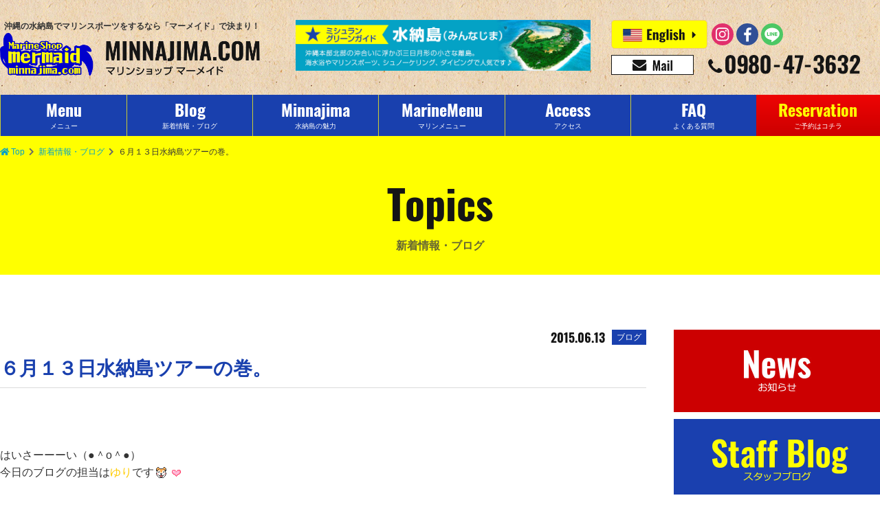

--- FILE ---
content_type: text/html; charset=UTF-8
request_url: https://www.minnajima.com/2958
body_size: 15867
content:
<!DOCTYPE html>
<html lang="ja">
<head>
<meta charset="UTF-8">
<meta http-equiv="X-UA-Compatible" content="IE=edge,chrome=1">
<meta name="viewport" content="width=device-width, initial-scale=1">


<title>６月１３日水納島ツアーの巻。 | マリンショップ  マーメイド（沖縄・水納島・パラセ―リング・ホエールウォッチング）</title>
<meta name="description" content="はいさーーーい（●＾o＾●）今日のブログの担当はゆりです今日も晴天の中、素敵なお客様が遊びに来てくれましたよ本日のお客様と集合写真です今日もやっぱり人気ＮＯ１のボートシュ">
<meta name="keywords" content="マリンアクティビティー,水納島,ダイビング,マリンスポーツ,シュノーケル,水納島マーメイド">
<meta name="author" content="マリンショップ  マーメイド（沖縄・水納島・パラセ―リング・ホエールウォッチング）">
<meta name="copyright" content="マリンショップ  マーメイド（沖縄・水納島・パラセ―リング・ホエールウォッチング）">
<link rel="prefetch" href="https://cdnjs.cloudflare.com/ajax/libs/font-awesome/5.9.0/css/all.min.css">
<link rel="prefetch" href="https://connect.facebook.net/ja_JP/sdk.js#xfbml=1&amp;version=v5.0&amp;appId=602895119791949&amp;autoLogAppEvents=1">
<link rel="stylesheet" href="https://cdnjs.cloudflare.com/ajax/libs/font-awesome/5.9.0/css/all.min.css" media="all" integrity="sha256-UzFD2WYH2U1dQpKDjjZK72VtPeWP50NoJjd26rnAdUI=" crossorigin="anonymous">
<link rel="stylesheet" href="https://www.minnajima.com/wp/wp-content/themes/mermaid/src/css/common.css?mod=2020012802" media="all">
<link rel="stylesheet" href="https://www.minnajima.com/wp/wp-content/themes/mermaid/src/css/detail.css?mod=20191128" media="all">
<link rel="stylesheet" href="https://www.minnajima.com/wp/wp-content/themes/mermaid/src/css/sidebar.css" media="all">
<meta property="og:title" content="６月１３日水納島ツアーの巻。">
<meta property="og:url" content="https://www.minnajima.com/2958">
<meta property="og:description" content="はいさーーーい（●＾o＾●）今日のブログの担当はゆりです今日も晴天の中、素敵なお客様が遊びに来てくれましたよ本日のお客様と集合写真です今日もやっぱり人気ＮＯ１のボートシュ">
<meta property="og:image" content="https://www.minnajima.com/wp/wp-content/themes/mermaid/src/img/common/ogp.png">
<meta property="og:type" content="article">
<meta property="og:site_name" content="マリンショップ  マーメイド（沖縄・水納島・パラセ―リング・ホエールウォッチング）">
<meta name="twitter:card" content="summary_large_image">
<link rel="icon" href="https://www.minnajima.com/favicon.ico">
<link rel="apple-touch-icon-precomposed" sizes="57x57" href="https://www.minnajima.com/wp/wp-content/themes/mermaid/res/img/favicons/apple-touch-icon-57x57.png">
<link rel="apple-touch-icon-precomposed" sizes="72x72" href="https://www.minnajima.com/wp/wp-content/themes/mermaid/res/img/favicons/apple-touch-icon-72x72.png">
<link rel="apple-touch-icon-precomposed" sizes="114x114" href="https://www.minnajima.com/wp/wp-content/themes/mermaid/res/img/favicons/apple-touch-icon-114x114.png">
<link rel="apple-touch-icon-precomposed" sizes="144x144" href="https://www.minnajima.com/wp/wp-content/themes/mermaid/res/img/favicons/apple-touch-icon-144x144.png">
<link rel="apple-touch-icon-precomposed" sizes="152x152" href="https://www.minnajima.com/wp/wp-content/themes/mermaid/res/img/favicons/apple-touch-icon-152x152.png">
<script>
  (function(i,s,o,g,r,a,m){i['GoogleAnalyticsObject']=r;i[r]=i[r]||function(){
  (i[r].q=i[r].q||[]).push(arguments)},i[r].l=1*new Date();a=s.createElement(o),
  m=s.getElementsByTagName(o)[0];a.async=1;a.src=g;m.parentNode.insertBefore(a,m)
  })(window,document,'script','//www.google-analytics.com/analytics.js','ga');

  ga('create', 'UA-72083023-1', 'auto');
  ga('send', 'pageview');
</script>
<script type="text/javascript">
var gaJsHost = (("https:" == document.location.protocol) ? "https://ssl." : "http://www.");
document.write(unescape("%3Cscript src='" + gaJsHost + "google-analytics.com/ga.js' type='text/javascript'%3E%3C/script%3E"));
</script>
<script type="text/javascript">
try {
var pageTracker = _gat._getTracker("UA-5406278-55");
pageTracker._trackPageview();
} catch(err) {}</script>
<!-- Google Tag Manager -->
<script>(function(w,d,s,l,i){w[l]=w[l]||[];w[l].push({'gtm.start':
new Date().getTime(),event:'gtm.js'});var f=d.getElementsByTagName(s)[0],
j=d.createElement(s),dl=l!='dataLayer'?'&l='+l:'';j.async=true;j.src=
'https://www.googletagmanager.com/gtm.js?id='+i+dl;f.parentNode.insertBefore(j,f);
})(window,document,'script','dataLayer','GTM-M6GNK4L');</script>
<!-- End Google Tag Manager -->
<!-- Google tag (gtag.js) -->
<script async src="https://www.googletagmanager.com/gtag/js?id=G-0CJFQ5Z813"></script>
<script>
  window.dataLayer = window.dataLayer || [];
  function gtag(){dataLayer.push(arguments);}
  gtag('js', new Date());

  gtag('config', 'G-0CJFQ5Z813');
</script>
</head>
</head>
<body class="is-prepare">
<!-- Google Tag Manager (noscript) -->
<noscript><iframe src="https://www.googletagmanager.com/ns.html?id=GTM-M6GNK4L" height="0" width="0" style="display:none;visibility:hidden"></iframe></noscript>
<!-- End Google Tag Manager (noscript) -->
	<div class="wrapper">
		<header class="header release-background">
			<div class="header__inner flex-middle">
				<h1 class="header__logo"><a class="header__link" href="https://www.minnajima.com"><span class="header__catchcopy">沖縄の水納島でマリンスポーツをするなら「マーメイド」で決まり！</span><span class="header__image"><img src="https://www.minnajima.com/wp/wp-content/uploads/2019/11/logo_mermaid.png" alt="マリンショップ  マーメイド（沖縄・水納島・パラセ―リング・ホエールウォッチング）ロゴ画像"></span></a></h1>
				<div class="header__content -mini">
					<ul class="flex-middle">
						<li class="reserve"><a href="https://www.minnajima.com/reservation"><img class="lazyload" src="https://www.minnajima.com/wp/wp-content/themes/mermaid/src/img/common/dummy.gif" data-src="https://www.minnajima.com/wp/wp-content/themes/mermaid/src/img/common/icon_reservation.svg" alt="予約"></a></li>
						<li class="menu">
							<button class="menu__button bg-blue" id="js_menu" data-target-element="js_nav"><span class="menu__button-line top"></span><span class="menu__button-line center"></span><span class="menu__button-line bottom"></span></button>
						</li>
					</ul>
				</div>
				<!-- /.header__content.-mini-->
				<div class="header__content -regular"><a class="header__banner" href="https://www.minnajima.com/#michelin"><img  class="lazyload" src="https://www.minnajima.com/wp/wp-content/themes/mermaid/src/img/common/dummy.gif" data-src="https://www.minnajima.com/wp/wp-content/themes/mermaid/src/img/common/bn/bns_gototravel.gif" alt="ミシュラングリーンガイド 水納島"></a>
					<div class="header__communication">
						<div class="header__langsns flex-middle">
							<ul class="header__lang flex-middle">
								<li><a href="https://www.minnajima.com/en/"><img class="lazyload" src="https://www.minnajima.com/wp/wp-content/themes/mermaid/src/img/common/dummy.gif" data-src="https://www.minnajima.com/wp/wp-content/themes/mermaid/src/img/common/icon_english.svg" alt="English"></a></li>
								<!--<li><a href="https://www.okinawaobaksa.com/lp/minnajima.php"><img class="lazyload" src="https://www.minnajima.com/wp/wp-content/themes/mermaid/src/img/common/dummy.gif" data-src="https://www.minnajima.com/wp/wp-content/themes/mermaid/src/img/common/icon_korea.svg" alt="한국"></a></li>-->
							</ul>
							<ul class="header__sns flex-middle">
								<li><a href="https://www.instagram.com/mermaid.minnajima/" target="_blank"><img class="lazyload" src="https://www.minnajima.com/wp/wp-content/themes/mermaid/src/img/common/dummy.gif" data-src="https://www.minnajima.com/wp/wp-content/themes/mermaid/src/img/common/icon_instagram.svg" alt="Instagram"></a></li>
								<li><a href="https://www.facebook.com/minnajimamermaid/" target="_blank"><img class="lazyload" src="https://www.minnajima.com/wp/wp-content/themes/mermaid/src/img/common/dummy.gif" data-src="https://www.minnajima.com/wp/wp-content/themes/mermaid/src/img/common/icon_facebook.svg" alt="Facebook"></a></li>
								<li><a href="https://lin.ee/l9nnCCL" target="_blank"><img class="lazyload" src="https://www.minnajima.com/wp/wp-content/themes/mermaid/src/img/common/dummy.gif" data-src="https://www.minnajima.com/wp/wp-content/themes/mermaid/src/img/common/icon_line.svg" alt="LINE"></a></li>								
							</ul>
						</div>
						<!-- /.header__langsns-->
						<div class="header__contact">
							<ul class="flex-middle">
								<li><a href="mailto:mermaid@minnajima.com"><img class="lazyload" src="https://www.minnajima.com/wp/wp-content/themes/mermaid/src/img/common/dummy.gif" data-src="https://www.minnajima.com/wp/wp-content/themes/mermaid/src/img/common/icon_mail.svg" alt="mermaid@minnajima.com"></a></li>
								<li><a href="tel:0980473632"><img class="lazyload" src="https://www.minnajima.com/wp/wp-content/themes/mermaid/src/img/common/dummy.gif" data-src="https://www.minnajima.com/wp/wp-content/themes/mermaid/src/img/common/icon_tel.svg?mod=20191216" alt="0980-47-3632"></a></li>
							</ul>
						</div>
						<!-- /.header__contact-->
					</div>
					<!-- /.header__communication-->
				</div>
				<!-- /.header__content.-redular-->
			</div>
		</header>
		<!-- /.header-->
		<div class="nav-mini release-background" id="js_nav">
			<div class="nav-mini__inner">
				<ul class="nav-mini__lang flex-top-between-wrap">
					<li><a href="https://www.minnajima.com/en/"><img class="lazyload" src="https://www.minnajima.com/wp/wp-content/themes/mermaid/src/img/common/dummy.gif" data-src="https://www.minnajima.com/wp/wp-content/themes/mermaid/src/img/common/icon_english.svg" alt="English"></a></li>
					<!--<li><a href="https://www.okinawaobaksa.com/lp/minnajima.php"><img class="lazyload" src="https://www.minnajima.com/wp/wp-content/themes/mermaid/src/img/common/dummy.gif" data-src="https://www.minnajima.com/wp/wp-content/themes/mermaid/src/img/common/icon_korea.svg" alt="한국"></a></li>-->
					<li><a href="https://www.minnajima.com/#michelin"><img class="lazyload" src="https://www.minnajima.com/wp/wp-content/themes/mermaid/src/img/common/dummy.gif" data-src="https://www.minnajima.com/wp/wp-content/themes/mermaid/src/img/common/bn/bns_gototravel.gif" alt="ミシュラングリーンガイド 水納島"></a></li>
				</ul>
				<ul class="nav-mini__list">
					<li><a href="https://www.minnajima.com/menu">メニュー（水納島・瀬底島）</a></li>
					<li><a href="https://www.minnajima.com/topics">新着情報・ブログ</a></li>
					<li><a href="https://www.minnajima.com/faq">よくある質問・お問い合わせ</a></li>
					<li><a href="https://www.minnajima.com/what-minnajima">水納島の魅力</a></li>
					<li><a href="https://www.minnajima.com/loghouse">水納島ログハウス</a></li>
					<li><a href="https://www.minnajima.com/access">アクセスマップ</a></li>
					<li><a href="https://www.minnajima.com/reservation">ご予約はコチラ</a></li>
					<li><a href="https://www.minnajima.com/contact">会社概要</a></li>
				</ul>
				<ul class="nav-mini__contact flex-top-center">
					<li><a href="/reservation"><i class="far fa-calendar-check"></i><span>各種ご予約</span></a></li>
					<li><a href="mailto:mermaid@minnajima.com"><i class="fa fa-envelope"></i><span>お問い合わせ</span></a></li>
				</ul>
				<div class="nav-mini__tel">
					<dl>
						<dt>お気軽にお問い合わせください。</dt>
						<dd><a href="tel:0980473632"><img class="lazyload" src="https://www.minnajima.com/wp/wp-content/themes/mermaid/src/img/common/dummy.gif" data-src="https://www.minnajima.com/wp/wp-content/themes/mermaid/src/img/common/icon_tel_white.svg" alt="0980-47-3632"></a></dd>
					</dl>
				</div>
				<ul class="nav-mini__sns flex-middle-center">
					<li><a href="https://www.instagram.com/mermaid.minnajima/" target="_blank"><img class="lazyload" src="https://www.minnajima.com/wp/wp-content/themes/mermaid/src/img/common/dummy.gif" data-src="https://www.minnajima.com/wp/wp-content/themes/mermaid/src/img/common/icon_instagram.svg" alt="Instagram"></a></li>
					<li><a href="https://www.facebook.com/minnajimamermaid/" target="_blank"><img class="lazyload" src="https://www.minnajima.com/wp/wp-content/themes/mermaid/src/img/common/dummy.gif" data-src="https://www.minnajima.com/wp/wp-content/themes/mermaid/src/img/common/icon_facebook.svg" alt="Facebook"></a></li>
					<li><a href="https://lin.ee/l9nnCCL" target="_blank"><img class="lazyload" src="https://www.minnajima.com/wp/wp-content/themes/mermaid/src/img/common/dummy.gif" data-src="https://www.minnajima.com/wp/wp-content/themes/mermaid/src/img/common/icon_line.svg" alt="LINE"></a></li>					
				</ul>
			</div>
		</div>
		<!-- /.nav-mini-->
		<div class="nav-regular release-background">
			<ul class="nav-regular__list flex-middle">
				<li><a href="https://www.minnajima.com/menu">
					<dl>
						<dt class="oswald-bold">Menu</dt>
						<dd>メニュー</dd>
					</dl>
				</a></li>
				<li><a href="https://www.minnajima.com/topics">
					<dl>
						<dt class="oswald-bold">Blog</dt>
						<dd>新着情報・ブログ</dd>
					</dl>
				</a></li>
				<li><a href="https://www.minnajima.com/what-minnajima">
					<dl>
						<dt class="oswald-bold">Minnajima</dt>
						<dd>水納島の魅力</dd>
					</dl>
				</a></li>
				<li><a href="https://www.minnajima.com/option">
					<dl>
						<dt class="oswald-bold">MarineMenu</dt>
						<dd>マリンメニュー</dd>
					</dl>
				</a></li>
				<li><a href="https://www.minnajima.com/access">
					<dl>
						<dt class="oswald-bold">Access</dt>
						<dd>アクセス</dd>
					</dl>
				</a></li>
				<li><a href="https://www.minnajima.com/faq">
					<dl>
						<dt class="oswald-bold">FAQ</dt>
						<dd>よくある質問</dd>
					</dl>
				</a></li>
				<li><a href="https://www.minnajima.com/reservation">
					<dl>
						<dt class="oswald-bold">Reservation</dt>
						<dd>ご予約はコチラ</dd>
					</dl>
				</a></li>
			</ul>
		</div>
		<!-- /.nav-regular-->
		<div class="main">
			<ul class="breadcrumb flex-middle-left">
				<li><a class="-custom-link" href="https://www.minnajima.com"><i class="fa fa-home"></i>Top</a></li>
				<li><a class="-custom-link" href="https://www.minnajima.com/topics">新着情報・ブログ</a></li>
				<li><span>６月１３日水納島ツアーの巻。</span></li>
			</ul>
			<h2 class="page-title release-background"><span class="page-title -en oswald-bold">Topics</span><span class="page-title -ja">新着情報・ブログ</span></h2>
			<div class="column02">
				<article class="column-main detail -blog">
					<dl class="detail__article-info flex-middle-right">
						<dt class="oswald-bold">2015.06.13</dt>
						<dd>ブログ</dd>
					</dl>
					<h3 class="detail__title">６月１３日水納島ツアーの巻。</h3>
										<div class="detail__content">
					<p>&nbsp;</p>
<p>はいさーーーい（●＾o＾●）<br />今日のブログの担当は<span style="color: #ffcc00;"><strong>ゆり</strong></span>です<img style="margin-left: 3px; margin-right: 3px; vertical-align: middle;" src="https://www.minnajima.com/wp/wp-content/plugins/typepad-emoji-for-tinymce/icons/05/dog.gif" alt="" width="16" height="16" /><img style="margin-left: 3px; margin-right: 3px; vertical-align: middle;" src="https://www.minnajima.com/wp/wp-content/plugins/typepad-emoji-for-tinymce/icons/06/heart01.gif" alt="" width="16" height="16" /></p>
<p>今日も晴天の中、素敵なお客様が遊びに来てくれましたよ<img style="margin-left: 3px; margin-right: 3px; vertical-align: middle;" src="https://www.minnajima.com/wp/wp-content/plugins/typepad-emoji-for-tinymce/icons/07/happy02.gif" alt="" width="16" height="16" /><img style="margin-left: 3px; margin-right: 3px; vertical-align: middle;" src="https://www.minnajima.com/wp/wp-content/plugins/typepad-emoji-for-tinymce/icons/09/notes.gif" alt="" width="16" height="16" /></p>
<p>本日のお客様と集合写真です<img style="margin-left: 3px; margin-right: 3px; vertical-align: middle;" src="https://www.minnajima.com/wp/wp-content/plugins/typepad-emoji-for-tinymce/icons/03/camera.gif" alt="" width="16" height="16" /><img style="margin-left: 3px; margin-right: 3px; vertical-align: middle;" src="https://www.minnajima.com/wp/wp-content/plugins/typepad-emoji-for-tinymce/icons/09/shine.gif" alt="" width="16" height="16" /><br /><a href="https://www.minnajima.com/wp/wp-content/uploads/2015/06/14.jpg"><img class="alignnone size-medium wp-image-2959" src="https://www.minnajima.com/wp/wp-content/uploads/2015/06/14-285x190.jpg" alt="OLYMPUS DIGITAL CAMERA" width="285" height="190" srcset="https://www.minnajima.com/wp/wp-content/uploads/2015/06/14-285x190.jpg 285w, https://www.minnajima.com/wp/wp-content/uploads/2015/06/14-575x383.jpg 575w, https://www.minnajima.com/wp/wp-content/uploads/2015/06/14-624x416.jpg 624w, https://www.minnajima.com/wp/wp-content/uploads/2015/06/14.jpg 922w" sizes="(max-width: 285px) 100vw, 285px" /></a></p>
<p>&nbsp;</p>
<p>今日もやっぱり<strong><span style="text-decoration: underline; font-size: 12pt;">人気ＮＯ１</span></strong>の<span style="font-size: 18pt;"><strong><span style="color: #3366ff;">ボートシュノーケル</span></strong></span>で<br /><span style="color: #3366ff;"><strong>水納島</strong></span>の<strong><span style="color: #3366ff;">海</span></strong>を堪能しちゃいました～ヽ(^o^)丿<img style="margin-left: 3px; margin-right: 3px; vertical-align: middle;" src="https://www.minnajima.com/wp/wp-content/plugins/typepad-emoji-for-tinymce/icons/06/heart04.gif" alt="" width="16" height="16" /></p>
<p><a href="https://www.minnajima.com/wp/wp-content/uploads/2015/06/20.jpg"><img class="alignnone size-medium wp-image-2978" src="https://www.minnajima.com/wp/wp-content/uploads/2015/06/20-285x190.jpg" alt="OLYMPUS DIGITAL CAMERA" width="285" height="190" srcset="https://www.minnajima.com/wp/wp-content/uploads/2015/06/20-285x190.jpg 285w, https://www.minnajima.com/wp/wp-content/uploads/2015/06/20-575x383.jpg 575w, https://www.minnajima.com/wp/wp-content/uploads/2015/06/20-624x416.jpg 624w, https://www.minnajima.com/wp/wp-content/uploads/2015/06/20.jpg 922w" sizes="(max-width: 285px) 100vw, 285px" /></a> <a href="https://www.minnajima.com/wp/wp-content/uploads/2015/06/12.jpg"><img class="alignnone size-medium wp-image-2972" src="https://www.minnajima.com/wp/wp-content/uploads/2015/06/12-285x213.jpg" alt="DCIM100GOPROGOPR1046." width="285" height="213" srcset="https://www.minnajima.com/wp/wp-content/uploads/2015/06/12-285x213.jpg 285w, https://www.minnajima.com/wp/wp-content/uploads/2015/06/12-575x431.jpg 575w, https://www.minnajima.com/wp/wp-content/uploads/2015/06/12-624x468.jpg 624w, https://www.minnajima.com/wp/wp-content/uploads/2015/06/12.jpg 800w" sizes="(max-width: 285px) 100vw, 285px" /></a> <a href="https://www.minnajima.com/wp/wp-content/uploads/2015/06/211.jpg"><img class="alignnone size-medium wp-image-2974" src="https://www.minnajima.com/wp/wp-content/uploads/2015/06/211-285x190.jpg" alt="OLYMPUS DIGITAL CAMERA" width="285" height="190" srcset="https://www.minnajima.com/wp/wp-content/uploads/2015/06/211-285x190.jpg 285w, https://www.minnajima.com/wp/wp-content/uploads/2015/06/211-575x383.jpg 575w, https://www.minnajima.com/wp/wp-content/uploads/2015/06/211-624x416.jpg 624w, https://www.minnajima.com/wp/wp-content/uploads/2015/06/211.jpg 922w" sizes="(max-width: 285px) 100vw, 285px" /></a> <a href="https://www.minnajima.com/wp/wp-content/uploads/2015/06/23.jpg"><img class="alignnone size-medium wp-image-2979" src="https://www.minnajima.com/wp/wp-content/uploads/2015/06/23-285x190.jpg" alt="OLYMPUS DIGITAL CAMERA" width="285" height="190" srcset="https://www.minnajima.com/wp/wp-content/uploads/2015/06/23-285x190.jpg 285w, https://www.minnajima.com/wp/wp-content/uploads/2015/06/23-575x383.jpg 575w, https://www.minnajima.com/wp/wp-content/uploads/2015/06/23-624x416.jpg 624w, https://www.minnajima.com/wp/wp-content/uploads/2015/06/23.jpg 922w" sizes="(max-width: 285px) 100vw, 285px" /></a></p>
<p>お魚いっぱいサンゴいっぱい透明度もはんぱない！！！！！<br />みなさんも元気にたくさん泳いでいました～<img style="margin-left: 3px; margin-right: 3px; vertical-align: middle;" src="https://www.minnajima.com/wp/wp-content/plugins/typepad-emoji-for-tinymce/icons/07/lovely.gif" alt="" width="16" height="16" /><img style="margin-left: 3px; margin-right: 3px; vertical-align: middle;" src="https://www.minnajima.com/wp/wp-content/plugins/typepad-emoji-for-tinymce/icons/10/sign01.gif" alt="" width="16" height="16" /></p>
<p>そしてそして<img style="margin-left: 3px; margin-right: 3px; vertical-align: middle;" src="https://www.minnajima.com/wp/wp-content/plugins/typepad-emoji-for-tinymce/icons/08/sign04.gif" alt="" width="16" height="16" /><img style="margin-left: 3px; margin-right: 3px; vertical-align: middle;" src="https://www.minnajima.com/wp/wp-content/plugins/typepad-emoji-for-tinymce/icons/10/sign02.gif" alt="" width="16" height="16" /><br /><strong><span style="font-size: 12pt;">１ポイントでは満足できない<img style="margin-left: 3px; margin-right: 3px; vertical-align: middle;" src="https://www.minnajima.com/wp/wp-content/plugins/typepad-emoji-for-tinymce/icons/10/sign03.gif" alt="" width="16" height="16" /></span></strong><br /><strong>もっと海に入りたい</strong><img style="margin-left: 3px; margin-right: 3px; vertical-align: middle;" src="https://www.minnajima.com/wp/wp-content/plugins/typepad-emoji-for-tinymce/icons/10/sign03.gif" alt="" width="16" height="16" />という欲張りな<strong>そこのあなた</strong><img style="margin-left: 3px; margin-right: 3px; vertical-align: middle;" src="https://www.minnajima.com/wp/wp-content/plugins/typepad-emoji-for-tinymce/icons/07/happy02.gif" alt="" width="16" height="16" /><img style="margin-left: 3px; margin-right: 3px; vertical-align: middle;" src="https://www.minnajima.com/wp/wp-content/plugins/typepad-emoji-for-tinymce/icons/10/danger.gif" alt="" width="16" height="16" /></p>
<p>なんとなんと、<strong><span style="color: #00ccff;">水納島マーメイド</span></strong>では<strong><span style="color: #00ccff; font-size: 14pt;">２ポイントシュノーケル</span></strong>が出来る<br /><span style="text-decoration: underline;"><span style="font-size: 14pt;"><strong><span style="color: #00ccff; text-decoration: underline;">特別プラン</span></strong></span></span>もご用意しておりますヽ(^o^)丿</p>
<p>今日も<span style="color: #3366ff;"><strong>２ポイント</strong></span>で<span style="color: #3366ff;"><strong>シュノーケリング</strong></span>をされた方は<br />大満足されていましたよ～<img style="margin-left: 3px; margin-right: 3px; vertical-align: middle;" src="https://www.minnajima.com/wp/wp-content/plugins/typepad-emoji-for-tinymce/icons/11/fish.gif" alt="" width="16" height="16" /><img style="margin-left: 3px; margin-right: 3px; vertical-align: middle;" src="https://www.minnajima.com/wp/wp-content/plugins/typepad-emoji-for-tinymce/icons/09/shine.gif" alt="" width="16" height="16" /></p>
<p><a href="https://www.minnajima.com/wp/wp-content/uploads/2015/06/13.jpg"><img class="alignnone size-medium wp-image-2967" src="https://www.minnajima.com/wp/wp-content/uploads/2015/06/13-285x213.jpg" alt="DCIM100GOPROGOPR1049." width="285" height="213" srcset="https://www.minnajima.com/wp/wp-content/uploads/2015/06/13-285x213.jpg 285w, https://www.minnajima.com/wp/wp-content/uploads/2015/06/13-575x431.jpg 575w, https://www.minnajima.com/wp/wp-content/uploads/2015/06/13-624x468.jpg 624w, https://www.minnajima.com/wp/wp-content/uploads/2015/06/13.jpg 800w" sizes="(max-width: 285px) 100vw, 285px" /></a> <a href="https://www.minnajima.com/wp/wp-content/uploads/2015/06/9.jpg"><img class="alignnone size-medium wp-image-2969" src="https://www.minnajima.com/wp/wp-content/uploads/2015/06/9-285x213.jpg" alt="DCIM100GOPROGOPR1035." width="285" height="213" srcset="https://www.minnajima.com/wp/wp-content/uploads/2015/06/9-285x213.jpg 285w, https://www.minnajima.com/wp/wp-content/uploads/2015/06/9-575x431.jpg 575w, https://www.minnajima.com/wp/wp-content/uploads/2015/06/9-624x468.jpg 624w, https://www.minnajima.com/wp/wp-content/uploads/2015/06/9.jpg 800w" sizes="(max-width: 285px) 100vw, 285px" /></a> <a href="https://www.minnajima.com/wp/wp-content/uploads/2015/06/10.jpg"><img class="alignnone size-medium wp-image-2970" src="https://www.minnajima.com/wp/wp-content/uploads/2015/06/10-285x213.jpg" alt="DCIM100GOPROGOPR1044." width="285" height="213" srcset="https://www.minnajima.com/wp/wp-content/uploads/2015/06/10-285x213.jpg 285w, https://www.minnajima.com/wp/wp-content/uploads/2015/06/10-575x431.jpg 575w, https://www.minnajima.com/wp/wp-content/uploads/2015/06/10-624x468.jpg 624w, https://www.minnajima.com/wp/wp-content/uploads/2015/06/10.jpg 800w" sizes="(max-width: 285px) 100vw, 285px" /></a> <a href="https://www.minnajima.com/wp/wp-content/uploads/2015/06/111.jpg"><img class="alignnone size-medium wp-image-2971" src="https://www.minnajima.com/wp/wp-content/uploads/2015/06/111-285x213.jpg" alt="DCIM100GOPROGOPR1045." width="285" height="213" srcset="https://www.minnajima.com/wp/wp-content/uploads/2015/06/111-285x213.jpg 285w, https://www.minnajima.com/wp/wp-content/uploads/2015/06/111-575x431.jpg 575w, https://www.minnajima.com/wp/wp-content/uploads/2015/06/111-624x468.jpg 624w, https://www.minnajima.com/wp/wp-content/uploads/2015/06/111.jpg 800w" sizes="(max-width: 285px) 100vw, 285px" /></a></p>
<p>&nbsp;</p>
<p>そして、<span style="color: #3366ff;"><strong>青空</strong></span>の中の<strong><span style="color: #3366ff;">空中散歩</span></strong>も楽しそうでしたね～<img style="margin-left: 3px; margin-right: 3px; vertical-align: middle;" src="https://www.minnajima.com/wp/wp-content/plugins/typepad-emoji-for-tinymce/icons/07/confident.gif" alt="" width="16" height="16" /><img style="margin-left: 3px; margin-right: 3px; vertical-align: middle;" src="https://www.minnajima.com/wp/wp-content/plugins/typepad-emoji-for-tinymce/icons/09/note.gif" alt="" width="16" height="16" /></p>
<p><a href="https://www.minnajima.com/wp/wp-content/uploads/2015/06/P6130529.jpg"><img class="alignnone size-medium wp-image-2982" src="https://www.minnajima.com/wp/wp-content/uploads/2015/06/P6130529-285x190.jpg" alt="OLYMPUS DIGITAL CAMERA" width="285" height="190" srcset="https://www.minnajima.com/wp/wp-content/uploads/2015/06/P6130529-285x190.jpg 285w, https://www.minnajima.com/wp/wp-content/uploads/2015/06/P6130529-575x383.jpg 575w, https://www.minnajima.com/wp/wp-content/uploads/2015/06/P6130529-624x416.jpg 624w, https://www.minnajima.com/wp/wp-content/uploads/2015/06/P6130529.jpg 922w" sizes="(max-width: 285px) 100vw, 285px" /></a> <a href="https://www.minnajima.com/wp/wp-content/uploads/2015/06/P6130539.jpg"><img class="alignnone size-medium wp-image-2985" src="https://www.minnajima.com/wp/wp-content/uploads/2015/06/P6130539-285x190.jpg" alt="OLYMPUS DIGITAL CAMERA" width="285" height="190" srcset="https://www.minnajima.com/wp/wp-content/uploads/2015/06/P6130539-285x190.jpg 285w, https://www.minnajima.com/wp/wp-content/uploads/2015/06/P6130539-575x383.jpg 575w, https://www.minnajima.com/wp/wp-content/uploads/2015/06/P6130539-624x416.jpg 624w, https://www.minnajima.com/wp/wp-content/uploads/2015/06/P6130539.jpg 922w" sizes="(max-width: 285px) 100vw, 285px" /></a> <a href="https://www.minnajima.com/wp/wp-content/uploads/2015/06/15.jpg"><img class="alignnone size-medium wp-image-2973" src="https://www.minnajima.com/wp/wp-content/uploads/2015/06/15-285x213.jpg" alt="OLYMPUS DIGITAL CAMERA" width="285" height="213" srcset="https://www.minnajima.com/wp/wp-content/uploads/2015/06/15-285x213.jpg 285w, https://www.minnajima.com/wp/wp-content/uploads/2015/06/15-575x431.jpg 575w, https://www.minnajima.com/wp/wp-content/uploads/2015/06/15-624x468.jpg 624w, https://www.minnajima.com/wp/wp-content/uploads/2015/06/15.jpg 922w" sizes="(max-width: 285px) 100vw, 285px" /></a> <a href="https://www.minnajima.com/wp/wp-content/uploads/2015/06/17.jpg"><img class="alignnone size-medium wp-image-2975" src="https://www.minnajima.com/wp/wp-content/uploads/2015/06/17-285x190.jpg" alt="OLYMPUS DIGITAL CAMERA" width="285" height="190" srcset="https://www.minnajima.com/wp/wp-content/uploads/2015/06/17-285x190.jpg 285w, https://www.minnajima.com/wp/wp-content/uploads/2015/06/17-575x383.jpg 575w, https://www.minnajima.com/wp/wp-content/uploads/2015/06/17-624x416.jpg 624w, https://www.minnajima.com/wp/wp-content/uploads/2015/06/17.jpg 922w" sizes="(max-width: 285px) 100vw, 285px" /></a> <a href="https://www.minnajima.com/wp/wp-content/uploads/2015/06/P6130526.jpg"><img class="alignnone size-medium wp-image-2980" src="https://www.minnajima.com/wp/wp-content/uploads/2015/06/P6130526-285x190.jpg" alt="OLYMPUS DIGITAL CAMERA" width="285" height="190" srcset="https://www.minnajima.com/wp/wp-content/uploads/2015/06/P6130526-285x190.jpg 285w, https://www.minnajima.com/wp/wp-content/uploads/2015/06/P6130526-575x383.jpg 575w, https://www.minnajima.com/wp/wp-content/uploads/2015/06/P6130526-624x416.jpg 624w, https://www.minnajima.com/wp/wp-content/uploads/2015/06/P6130526.jpg 922w" sizes="(max-width: 285px) 100vw, 285px" /></a> <a href="https://www.minnajima.com/wp/wp-content/uploads/2015/06/P6130540.jpg"><img class="alignnone size-medium wp-image-2986" src="https://www.minnajima.com/wp/wp-content/uploads/2015/06/P6130540-285x190.jpg" alt="OLYMPUS DIGITAL CAMERA" width="285" height="190" srcset="https://www.minnajima.com/wp/wp-content/uploads/2015/06/P6130540-285x190.jpg 285w, https://www.minnajima.com/wp/wp-content/uploads/2015/06/P6130540-575x383.jpg 575w, https://www.minnajima.com/wp/wp-content/uploads/2015/06/P6130540-624x416.jpg 624w, https://www.minnajima.com/wp/wp-content/uploads/2015/06/P6130540.jpg 922w" sizes="(max-width: 285px) 100vw, 285px" /></a> <a href="https://www.minnajima.com/wp/wp-content/uploads/2015/06/19.jpg"><img class="alignnone size-medium wp-image-2977" src="https://www.minnajima.com/wp/wp-content/uploads/2015/06/19-285x190.jpg" alt="OLYMPUS DIGITAL CAMERA" width="285" height="190" srcset="https://www.minnajima.com/wp/wp-content/uploads/2015/06/19-285x190.jpg 285w, https://www.minnajima.com/wp/wp-content/uploads/2015/06/19-575x383.jpg 575w, https://www.minnajima.com/wp/wp-content/uploads/2015/06/19-624x416.jpg 624w, https://www.minnajima.com/wp/wp-content/uploads/2015/06/19.jpg 922w" sizes="(max-width: 285px) 100vw, 285px" /></a></p>
<p>&nbsp;</p>
<p><span style="font-size: 18pt; color: #00ccff;"><strong>水納島</strong></span>に来たら<span style="font-size: 18pt; color: #3366ff;"><strong>パラセーリング</strong></span>もやらなきゃ損<img style="margin-left: 3px; margin-right: 3px; vertical-align: middle;" src="https://www.minnajima.com/wp/wp-content/plugins/typepad-emoji-for-tinymce/icons/07/happy01.gif" alt="" width="16" height="16" /><img style="margin-left: 3px; margin-right: 3px; vertical-align: middle;" src="https://www.minnajima.com/wp/wp-content/plugins/typepad-emoji-for-tinymce/icons/04/good.gif" alt="" width="16" height="16" /></p>
<p>&nbsp;</p>
<p><span style="font-size: 18pt; color: #cc99ff;"><strong>マリンスポーツ</strong></span>も楽しいですよ～<img style="margin-left: 3px; margin-right: 3px; vertical-align: middle;" src="https://www.minnajima.com/wp/wp-content/plugins/typepad-emoji-for-tinymce/icons/07/happy02.gif" alt="" width="16" height="16" /><img style="margin-left: 3px; margin-right: 3px; vertical-align: middle;" src="https://www.minnajima.com/wp/wp-content/plugins/typepad-emoji-for-tinymce/icons/09/notes.gif" alt="" width="16" height="16" /></p>
<p><a href="https://www.minnajima.com/wp/wp-content/uploads/2015/06/P6130541.jpg"><img class="alignnone size-medium wp-image-2987" src="https://www.minnajima.com/wp/wp-content/uploads/2015/06/P6130541-285x190.jpg" alt="OLYMPUS DIGITAL CAMERA" width="285" height="190" srcset="https://www.minnajima.com/wp/wp-content/uploads/2015/06/P6130541-285x190.jpg 285w, https://www.minnajima.com/wp/wp-content/uploads/2015/06/P6130541-575x383.jpg 575w, https://www.minnajima.com/wp/wp-content/uploads/2015/06/P6130541-624x416.jpg 624w, https://www.minnajima.com/wp/wp-content/uploads/2015/06/P6130541.jpg 922w" sizes="(max-width: 285px) 100vw, 285px" /></a> <a href="https://www.minnajima.com/wp/wp-content/uploads/2015/06/31.jpg"><img class="alignnone size-medium wp-image-2963" src="https://www.minnajima.com/wp/wp-content/uploads/2015/06/31-285x213.jpg" alt="DCIM100GOPROGOPR0996." width="285" height="213" srcset="https://www.minnajima.com/wp/wp-content/uploads/2015/06/31-285x213.jpg 285w, https://www.minnajima.com/wp/wp-content/uploads/2015/06/31-575x431.jpg 575w, https://www.minnajima.com/wp/wp-content/uploads/2015/06/31-624x468.jpg 624w, https://www.minnajima.com/wp/wp-content/uploads/2015/06/31.jpg 800w" sizes="(max-width: 285px) 100vw, 285px" /></a> <a href="https://www.minnajima.com/wp/wp-content/uploads/2015/06/22.jpg"><img class="alignnone size-medium wp-image-2962" src="https://www.minnajima.com/wp/wp-content/uploads/2015/06/22-285x213.jpg" alt="DCIM100GOPROGOPR0994." width="285" height="213" srcset="https://www.minnajima.com/wp/wp-content/uploads/2015/06/22-285x213.jpg 285w, https://www.minnajima.com/wp/wp-content/uploads/2015/06/22-575x431.jpg 575w, https://www.minnajima.com/wp/wp-content/uploads/2015/06/22-624x468.jpg 624w, https://www.minnajima.com/wp/wp-content/uploads/2015/06/22.jpg 800w" sizes="(max-width: 285px) 100vw, 285px" /></a> <a href="https://www.minnajima.com/wp/wp-content/uploads/2015/06/71.jpg"><img class="alignnone size-medium wp-image-2960" src="https://www.minnajima.com/wp/wp-content/uploads/2015/06/71-285x213.jpg" alt="DCIM100GOPROGOPR1004." width="285" height="213" srcset="https://www.minnajima.com/wp/wp-content/uploads/2015/06/71-285x213.jpg 285w, https://www.minnajima.com/wp/wp-content/uploads/2015/06/71-575x431.jpg 575w, https://www.minnajima.com/wp/wp-content/uploads/2015/06/71-624x468.jpg 624w, https://www.minnajima.com/wp/wp-content/uploads/2015/06/71.jpg 800w" sizes="(max-width: 285px) 100vw, 285px" /></a> <a href="https://www.minnajima.com/wp/wp-content/uploads/2015/06/51.jpg"><img class="alignnone size-medium wp-image-2965" src="https://www.minnajima.com/wp/wp-content/uploads/2015/06/51-285x213.jpg" alt="DCIM100GOPROGOPR1002." width="285" height="213" srcset="https://www.minnajima.com/wp/wp-content/uploads/2015/06/51-285x213.jpg 285w, https://www.minnajima.com/wp/wp-content/uploads/2015/06/51-575x431.jpg 575w, https://www.minnajima.com/wp/wp-content/uploads/2015/06/51-624x468.jpg 624w, https://www.minnajima.com/wp/wp-content/uploads/2015/06/51.jpg 800w" sizes="(max-width: 285px) 100vw, 285px" /></a> <a href="https://www.minnajima.com/wp/wp-content/uploads/2015/06/81.jpg"><img class="alignnone size-medium wp-image-2968" src="https://www.minnajima.com/wp/wp-content/uploads/2015/06/81-285x213.jpg" alt="DCIM100GOPROG0061034." width="285" height="213" srcset="https://www.minnajima.com/wp/wp-content/uploads/2015/06/81-285x213.jpg 285w, https://www.minnajima.com/wp/wp-content/uploads/2015/06/81-575x431.jpg 575w, https://www.minnajima.com/wp/wp-content/uploads/2015/06/81-624x468.jpg 624w, https://www.minnajima.com/wp/wp-content/uploads/2015/06/81.jpg 800w" sizes="(max-width: 285px) 100vw, 285px" /></a> <a href="https://www.minnajima.com/wp/wp-content/uploads/2015/06/P6130542.jpg"><img class="alignnone size-medium wp-image-2981" src="https://www.minnajima.com/wp/wp-content/uploads/2015/06/P6130542-285x190.jpg" alt="OLYMPUS DIGITAL CAMERA" width="285" height="190" srcset="https://www.minnajima.com/wp/wp-content/uploads/2015/06/P6130542-285x190.jpg 285w, https://www.minnajima.com/wp/wp-content/uploads/2015/06/P6130542-575x383.jpg 575w, https://www.minnajima.com/wp/wp-content/uploads/2015/06/P6130542-624x416.jpg 624w, https://www.minnajima.com/wp/wp-content/uploads/2015/06/P6130542.jpg 922w" sizes="(max-width: 285px) 100vw, 285px" /></a></p>
<p>今日は<strong><span style="color: #cc99ff;">ジェット</span></strong>、<strong><span style="color: #ff6600;">マーブル</span></strong>、<span style="color: #ff0000;"><strong>モンスター</strong></span>、<strong><span style="color: #3366ff;">ミックスマスター</span></strong>、<br /><strong><span style="color: #33cccc;">ウェイクボード</span></strong>、<strong><span style="color: #ffcc00;">バナナボート</span></strong>とみなさんとても楽しんでいましたよ<img style="margin-left: 3px; margin-right: 3px; vertical-align: middle;" src="https://www.minnajima.com/wp/wp-content/plugins/typepad-emoji-for-tinymce/icons/07/lovely.gif" alt="" width="16" height="16" /><img style="margin-left: 3px; margin-right: 3px; vertical-align: middle;" src="https://www.minnajima.com/wp/wp-content/plugins/typepad-emoji-for-tinymce/icons/10/up.gif" alt="" width="16" height="16" /></p>
<p>&nbsp;</p>
<p>そしてそして、昨日一昨日と<span style="color: #3366ff;"><strong>水納島</strong></span>にある<strong>マーメイドの宿泊施設</strong>、<br /><span style="color: #ff9900; font-size: 18pt;"><strong>ログハウス</strong></span>に泊まってくれたお客さんと<span style="font-size: 12pt;"><strong>記念写真</strong></span><img style="margin-left: 3px; margin-right: 3px; vertical-align: middle;" src="https://www.minnajima.com/wp/wp-content/plugins/typepad-emoji-for-tinymce/icons/03/camera.gif" alt="" width="16" height="16" /><img style="margin-left: 3px; margin-right: 3px; vertical-align: middle;" src="https://www.minnajima.com/wp/wp-content/plugins/typepad-emoji-for-tinymce/icons/04/heart.gif" alt="" width="16" height="16" /><br /><a href="https://www.minnajima.com/wp/wp-content/uploads/2015/06/41.jpg"><img class="alignnone size-medium wp-image-2964" src="https://www.minnajima.com/wp/wp-content/uploads/2015/06/41-285x213.jpg" alt="DCIM100GOPROGOPR1000." width="285" height="213" srcset="https://www.minnajima.com/wp/wp-content/uploads/2015/06/41-285x213.jpg 285w, https://www.minnajima.com/wp/wp-content/uploads/2015/06/41-575x431.jpg 575w, https://www.minnajima.com/wp/wp-content/uploads/2015/06/41-624x468.jpg 624w, https://www.minnajima.com/wp/wp-content/uploads/2015/06/41.jpg 800w" sizes="(max-width: 285px) 100vw, 285px" /></a></p>
<p>&nbsp;</p>
<p>数あるショップの中からマーメイドを選んでいただいて<br />ありがとうございましたっヽ(^o^)丿<span style="color: #ff99cc; font-size: 12pt;"><strong>♪<span style="color: #cc99ff;">♪</span><span style="color: #99ccff;">♪</span></strong></span></p>
<p>ぜひぜひまた、水納島に遊びに来て下さいね～<img style="margin-left: 3px; margin-right: 3px; vertical-align: middle;" src="https://www.minnajima.com/wp/wp-content/plugins/typepad-emoji-for-tinymce/icons/07/lovely.gif" alt="" width="16" height="16" /><img style="margin-left: 3px; margin-right: 3px; vertical-align: middle;" src="https://www.minnajima.com/wp/wp-content/plugins/typepad-emoji-for-tinymce/icons/06/heart02.gif" alt="" width="16" height="16" /></p>
<p>&nbsp;</p>
<p><span style="color: #ff6600;"><strong style="font-weight: bold;"><br class="Apple-interchange-newline" />沖縄パラセール</strong></span>、沖縄ファンダイビング、沖縄離島、<br />水納島マリンスポーツ、<span style="color: #00ccff;"><strong style="font-weight: bold;">水納島ダイビング</strong></span>、水納島シュノーケリング、</p>
<p><span style="color: #3366ff;"><strong style="font-weight: bold;">青の洞窟</strong></span>、青の洞窟シュノーケリング、<span style="color: #3366ff;"><strong style="font-weight: bold;">青の洞窟ダイビング</strong></span>、<br />沖縄ホエールウォッチングの事なら美ら海水族館近く<br /><strong style="font-weight: bold;">水納島海遊び専門店</strong>・<strong style="font-weight: bold;">ＭＥＲＭＡＩＤ</strong>で<img src="https://www.minnajima.com/wp/wp-content/plugins/typepad-emoji-for-tinymce/icons/04/good.gif" alt="" width="16" height="16" /><img src="https://www.minnajima.com/wp/wp-content/plugins/typepad-emoji-for-tinymce/icons/01/sun.gif" alt="" width="16" height="16" /><br />ＭＥＲＭＡＩＤは海の未体験ゾーンへ皆様をご案内いたします<img src="https://www.minnajima.com/wp/wp-content/plugins/typepad-emoji-for-tinymce/icons/07/happy01.gif" alt="" width="16" height="16" />☆☆☆</p>
<p>&nbsp;</p>
<p>ＭＥＲＭＡＩＤは海遊びする皆さんのバディです<img src="https://www.minnajima.com/wp/wp-content/plugins/typepad-emoji-for-tinymce/icons/04/eye.gif" alt="" width="16" height="16" /><img src="https://www.minnajima.com/wp/wp-content/plugins/typepad-emoji-for-tinymce/icons/04/heart.gif" alt="" width="16" height="16" /><br />皆様のお越しを心よりお待ちしております<img src="https://www.minnajima.com/wp/wp-content/plugins/typepad-emoji-for-tinymce/icons/04/scissors.gif" alt="" width="16" height="16" /><img src="https://www.minnajima.com/wp/wp-content/plugins/typepad-emoji-for-tinymce/icons/10/sign01.gif" alt="" width="16" height="16" /></p>
<p>6月13日のマーメイドブログでした<img src="https://www.minnajima.com/wp/wp-content/plugins/typepad-emoji-for-tinymce/icons/11/tulip.gif" alt="" width="16" height="16" />!!!!!!!</p>
<p><span style="color: #ff6600;"><strong style="font-weight: bold;">Facebookも更新しております（＾ｕ＾）☆</strong></span><br /><span style="color: #ff0000;">動画</span>はFacebookをご覧ください<img src="https://www.minnajima.com/wp/wp-content/plugins/typepad-emoji-for-tinymce/icons/04/heart.gif" alt="" width="16" height="16" /><br />みなさんからの　<span style="color: #ff00ff;">イイネ！</span>　お待ちしております！！！<br /><span style="color: #000000;"><strong style="font-weight: bold;">「<a style="color: #21759b;" title="水納島マーメイド" href="https://www.facebook.com/minnajimamermaid?ref=bookmarks" target="_blank"><span style="color: #000000;">水納島マーメイド</span></a>」</strong>で検索！検索！</span></p>
<p><span style="color: #ffcc00; font-size: 14pt;"><strong style="font-weight: bold;">instagram</strong></span>も始めました<img src="https://www.minnajima.com/wp/wp-content/plugins/typepad-emoji-for-tinymce/icons/04/eye.gif" alt="" width="16" height="16" /><img src="https://www.minnajima.com/wp/wp-content/plugins/typepad-emoji-for-tinymce/icons/06/heart01.gif" alt="" width="16" height="16" /><br /><strong style="font-weight: bold;"><span style="color: #3366ff; font-size: 12pt;">＠<a style="color: #111111;" href="https://instagram.com/mermaid.minnajima/" rel="author" data-reactid=".0.0.1.0.0:0:2.0.0.0.0"><span style="color: #3366ff;">mermaid.minnajima</span></a></span>　</strong>で　<strong style="font-weight: bold;">検索　</strong>してみてくださいね<img src="https://www.minnajima.com/wp/wp-content/plugins/typepad-emoji-for-tinymce/icons/09/note.gif" alt="" width="16" height="16" /></p>
<p>沖縄の～～～、水納島、青の洞窟、ホエールウォッチングといえば～～<br />『<span style="color: #ff00ff;"><em style="font-style: italic;"><strong style="font-weight: bold;">ＭＥＲＭＡＩＤ</strong></em></span>』</p>
					</div>
					<!-- /.detail__content -->
					<dl class="detail__category flex-top-wrap">
						<dt><i class="fas fa-folder"></i> カテゴリー：</dt>
						<dd><a href="https://www.minnajima.com/category/%e3%83%a1%e3%83%8b%e3%83%a5%e3%83%bc%e3%83%bb%e3%83%97%e3%83%a9%e3%83%b3/minnajima"><span>水納島ツアー</span></a><a href="https://www.minnajima.com/category/blog"><span>スタッフブログ</span></a><a href="https://www.minnajima.com/category/%e3%83%a1%e3%83%8b%e3%83%a5%e3%83%bc%e3%83%bb%e3%83%97%e3%83%a9%e3%83%b3/%e3%83%91%e3%83%a9%e3%82%bb%e3%83%bc%e3%83%aa%e3%83%b3%e3%82%b0"><span>パラセーリング</span></a><a href="https://www.minnajima.com/category/%e3%83%a1%e3%83%8b%e3%83%a5%e3%83%bc%e3%83%bb%e3%83%97%e3%83%a9%e3%83%b3/marinesports"><span>マリンスポーツ</span></a><a href="https://www.minnajima.com/category/%e3%83%a1%e3%83%8b%e3%83%a5%e3%83%bc%e3%83%bb%e3%83%97%e3%83%a9%e3%83%b3/%e6%9c%ac%e5%b3%b6%e5%8c%97%e9%83%a8%e3%83%97%e3%83%a9%e3%83%b3"><span>本島北部プラン</span></a>						</dd>
					</dl>
					<dl class="detail__tag flex-top-wrap">
						<dt><i class="fas fa-tag"></i> タグ</dt>
						<dd><a href="https://www.minnajima.com/tag/%e3%83%9e%e3%83%aa%e3%83%b3%e3%82%a2%e3%82%af%e3%83%86%e3%82%a3%e3%83%93%e3%83%86%e3%82%a3%e3%83%bc"><span>マリンアクティビティー</span></a><a href="https://www.minnajima.com/tag/%e6%b0%b4%e7%b4%8d%e5%b3%b6"><span>水納島</span></a><a href="https://www.minnajima.com/tag/%e3%83%80%e3%82%a4%e3%83%93%e3%83%b3%e3%82%b0"><span>ダイビング</span></a><a href="https://www.minnajima.com/tag/%e3%83%9e%e3%83%aa%e3%83%b3%e3%82%b9%e3%83%9d%e3%83%bc%e3%83%84"><span>マリンスポーツ</span></a><a href="https://www.minnajima.com/tag/%e3%82%b7%e3%83%a5%e3%83%8e%e3%83%bc%e3%82%b1%e3%83%ab"><span>シュノーケル</span></a><a href="https://www.minnajima.com/tag/%e6%b0%b4%e7%b4%8d%e5%b3%b6%e3%83%9e%e3%83%bc%e3%83%a1%e3%82%a4%e3%83%89"><span>水納島マーメイド</span></a>						</dd>
					</dl>
				</article>
				<!-- /.column-main -->
				<aside class="column-sub sidebar">
					<div class="sidebox">
						<div class="news"><a href="https://www.minnajima.com/category/news">
							<h5><img class="lazyload" src="https://www.minnajima.com/wp/wp-content/themes/mermaid/src/img/common/dummy.gif" data-src="https://www.minnajima.com/wp/wp-content/themes/mermaid/src/img/common/bn/bn_news.jpg" alt="NEWS"></h5>
						</a></div>
						<div class="blog"><a href="https://www.minnajima.com/category/blog">
							<h5><img class="lazyload" src="https://www.minnajima.com/wp/wp-content/themes/mermaid/src/img/common/dummy.gif" data-src="https://www.minnajima.com/wp/wp-content/themes/mermaid/src/img/common/bn/bn_blog.jpg" alt="Staff Blog"></h5>
						</a></div>
					</div>
					<div class="search sidebox">
						<form class="flex-top" action="https://www.minnajima.com/" method="GET">
							<input type="text" placeholder="キーワード検索" name="s" value="">
							<label><i class="fas fa-search"></i><input type="submit" value="送信"></label>
						</form>
					</div>
					<div class="latest sidebox">
						<h5 class="sidebar__title">新着記事</h5>
						<div class="latest__list">
							<div class="latest__block"><a href="https://www.minnajima.com/197550">
								<p class="oswald-bold">2026.01.19</p>
								<h6>クジラDAY&#x1f433;【沖縄マリンスポーツ専門店★水納島マーメイド】</h6>
							</a></div>
							<div class="latest__block"><a href="https://www.minnajima.com/197548">
								<p class="oswald-bold">2026.01.18</p>
								<h6>春近し&#x1f338;&#x2728;【沖縄マリンスポーツ専門店★水納島マーメイド&hellip;</h6>
							</a></div>
							<div class="latest__block"><a href="https://www.minnajima.com/197546">
								<p class="oswald-bold">2026.01.17</p>
								<h6>連日20℃超えの冬&#x1f455;【沖縄マリンスポーツ専門店★水納島マーメイド】</h6>
							</a></div>
						</div>
					</div>
<div class="sidebox">
<div id="calendar-wrap" class="calendar_wrap">
<table id="wp-calendar">
<caption class="calendar_caption">
<a href="https://www.minnajima.com/date/2025/12" class="calendar_prev"><i class="fas fa-angle-left"></i>前月</a>
<span>2026年1月</span>
</caption>
<thead>
<tr>
		<th scope="col" title="月曜日">月</th>
		<th scope="col" title="火曜日">火</th>
		<th scope="col" title="水曜日">水</th>
		<th scope="col" title="木曜日">木</th>
		<th scope="col" title="金曜日">金</th>
		<th scope="col" title="土曜日">土</th>
		<th scope="col" title="日曜日">日</th>
</tr>
</thead>
<tfoot>
<tr>
		<td colspan="3" id="next" class="pad">&nbsp;</td></tr></tfoot><tbody><tr>
		<td colspan="3" class="pad">&nbsp;</td><td><a href="https://www.minnajima.com/date/2026/01/01" aria-label="2026年1月1日 に投稿を公開">1</a></td><td><a href="https://www.minnajima.com/date/2026/01/02" aria-label="2026年1月2日 に投稿を公開">2</a></td><td><a href="https://www.minnajima.com/date/2026/01/03" aria-label="2026年1月3日 に投稿を公開">3</a></td><td><a href="https://www.minnajima.com/date/2026/01/04" aria-label="2026年1月4日 に投稿を公開">4</a></td>
	</tr>
	<tr>
		<td><a href="https://www.minnajima.com/date/2026/01/05" aria-label="2026年1月5日 に投稿を公開">5</a></td><td><a href="https://www.minnajima.com/date/2026/01/06" aria-label="2026年1月6日 に投稿を公開">6</a></td><td><a href="https://www.minnajima.com/date/2026/01/07" aria-label="2026年1月7日 に投稿を公開">7</a></td><td><a href="https://www.minnajima.com/date/2026/01/08" aria-label="2026年1月8日 に投稿を公開">8</a></td><td><a href="https://www.minnajima.com/date/2026/01/09" aria-label="2026年1月9日 に投稿を公開">9</a></td><td><a href="https://www.minnajima.com/date/2026/01/10" aria-label="2026年1月10日 に投稿を公開">10</a></td><td><a href="https://www.minnajima.com/date/2026/01/11" aria-label="2026年1月11日 に投稿を公開">11</a></td>
	</tr>
	<tr>
		<td><a href="https://www.minnajima.com/date/2026/01/12" aria-label="2026年1月12日 に投稿を公開">12</a></td><td><a href="https://www.minnajima.com/date/2026/01/13" aria-label="2026年1月13日 に投稿を公開">13</a></td><td><a href="https://www.minnajima.com/date/2026/01/14" aria-label="2026年1月14日 に投稿を公開">14</a></td><td><a href="https://www.minnajima.com/date/2026/01/15" aria-label="2026年1月15日 に投稿を公開">15</a></td><td><a href="https://www.minnajima.com/date/2026/01/16" aria-label="2026年1月16日 に投稿を公開">16</a></td><td><a href="https://www.minnajima.com/date/2026/01/17" aria-label="2026年1月17日 に投稿を公開">17</a></td><td><a href="https://www.minnajima.com/date/2026/01/18" aria-label="2026年1月18日 に投稿を公開">18</a></td>
	</tr>
	<tr>
		<td><a href="https://www.minnajima.com/date/2026/01/19" aria-label="2026年1月19日 に投稿を公開">19</a></td><td id="today">20</td><td>21</td><td>22</td><td>23</td><td>24</td><td>25</td>
	</tr>
	<tr>
		<td>26</td><td>27</td><td>28</td><td>29</td><td>30</td><td>31</td>
		<td class="pad" colspan="1">&nbsp;</td>
	</tr>
	</tbody>
	</table>
</div>
</div><!-- /.sidebox -->
					<div class="shop sidebox">
						<h5 class="sidebar__title">ショップ紹介</h5>
						<div class="shop__lead">
							<p>沖縄のホエールウォッチング＆</p>
							<p>水納島マリンスポーツなら、</p>
							<p>海遊び専門店マーメイド！</p>
						</div>
						<div class="shop__image"><img class="lazyload" src="https://www.minnajima.com/wp/wp-content/themes/mermaid/src/img/common/dummy.gif" data-src="https://www.minnajima.com/wp/wp-content/themes/mermaid/src/img/topics/img_profile.jpg" alt="マリンショップメーメイドプロフィール画像"></div>
						<div class="shop__appeal">
							<p>「海の未体験ゾーン」へ皆様をご案内！</p>
							<p>マーメイドは海遊びするあなたのバディです。</p>
							<p>皆様のお越しを心よりお待ちしております。</p>
						</div>
						<div class="shop__service">
							<p><span>沖縄の離島・水納島のマリンスポーツ／</span><span>ダイビング／</span><span>シュノーケル／</span><span>パラセール／</span><span>ファンダイビング／</span><span>海水浴／</span><span>ファンダイビング／</span><span>ホエールウォッチング</span></p>
						</div>
					</div>
					<div class="sidebox accordion">
						<h5 class="sidebar__title">カテゴリー</h5>
						<ul class="js_side_accordion accordion">
						<li><a class="-link" href="https://www.minnajima.com/category/%e3%82%b6%e3%83%88%e3%82%a6%e3%82%af%e3%82%b8%e3%83%a9">ザトウクジラ</a></li>
						<li><a class="-link" href="https://www.minnajima.com/category/%e6%b0%b4%e7%b4%8d%e5%b3%b6">水納島</a></li>
						<li><a class="-link" href="https://www.minnajima.com/category/%e6%b0%b4%e7%b4%8d%e5%b3%b6%e3%83%84%e3%82%a2%e3%83%bc">水納島ツアー</a></li>
						<li><a class="-link" href="https://www.minnajima.com/category/%e3%82%af%e3%82%b8%e3%83%a9">クジラ</a></li>
						<li><a class="-link" href="https://www.minnajima.com/category/blog">スタッフブログ</a></li>
						<li class="accordion__parent"><span class="-mark">[+]</span><a class="-link" href="https://www.minnajima.com/category/news">お知らせトピックス</a>
							<ul class="accordion__child">
							<li><a href="https://www.minnajima.com/category/news/%e3%81%8a%e5%ae%a2%e6%a7%98%e3%81%ae%e5%a3%b0">お客様の声</a></li>
							<li><a href="https://www.minnajima.com/category/news/%e6%b1%82%e4%ba%ba%e6%83%85%e5%a0%b1">求人情報</a></li>
							<li><a href="https://www.minnajima.com/category/news/%ed%95%9c%ea%b5%ad%ec%96%b4">한국어</a></li>
							</ul><!-- /.accordion__child -->
						</li>
						<li class="accordion__parent"><span class="-mark">[+]</span><a class="-link" href="https://www.minnajima.com/category/%e3%83%a1%e3%83%8b%e3%83%a5%e3%83%bc%e3%83%bb%e3%83%97%e3%83%a9%e3%83%b3">メニュー・プラン</a>
							<ul class="accordion__child">
							<li><a href="https://www.minnajima.com/category/%e3%83%a1%e3%83%8b%e3%83%a5%e3%83%bc%e3%83%bb%e3%83%97%e3%83%a9%e3%83%b3/minnajima">水納島ツアー</a></li>
							<li><a href="https://www.minnajima.com/category/%e3%83%a1%e3%83%8b%e3%83%a5%e3%83%bc%e3%83%bb%e3%83%97%e3%83%a9%e3%83%b3/%e3%83%9b%e3%82%a8%e3%83%bc%e3%83%ab%e3%82%a6%e3%82%a9%e3%83%83%e3%83%81%e3%83%b3%e3%82%b0">ホエールウォッチング</a></li>
							<li><a href="https://www.minnajima.com/category/%e3%83%a1%e3%83%8b%e3%83%a5%e3%83%bc%e3%83%bb%e3%83%97%e3%83%a9%e3%83%b3/%e3%83%91%e3%83%a9%e3%82%bb%e3%83%bc%e3%83%aa%e3%83%b3%e3%82%b0">パラセーリング</a></li>
							<li><a href="https://www.minnajima.com/category/%e3%83%a1%e3%83%8b%e3%83%a5%e3%83%bc%e3%83%bb%e3%83%97%e3%83%a9%e3%83%b3/%e4%bd%93%e9%a8%93%e3%83%80%e3%82%a4%e3%83%93%e3%83%b3%e3%82%b0">体験ダイビング</a></li>
							<li><a href="https://www.minnajima.com/category/%e3%83%a1%e3%83%8b%e3%83%a5%e3%83%bc%e3%83%bb%e3%83%97%e3%83%a9%e3%83%b3/%e3%82%b7%e3%83%a5%e3%83%8e%e3%83%bc%e3%82%b1%e3%83%aa%e3%83%b3%e3%82%b0">シュノーケリング</a></li>
							<li><a href="https://www.minnajima.com/category/%e3%83%a1%e3%83%8b%e3%83%a5%e3%83%bc%e3%83%bb%e3%83%97%e3%83%a9%e3%83%b3/marinesports">マリンスポーツ</a></li>
							<li><a href="https://www.minnajima.com/category/%e3%83%a1%e3%83%8b%e3%83%a5%e3%83%bc%e3%83%bb%e3%83%97%e3%83%a9%e3%83%b3/sup">sup</a></li>
							<li><a href="https://www.minnajima.com/category/%e3%83%a1%e3%83%8b%e3%83%a5%e3%83%bc%e3%83%bb%e3%83%97%e3%83%a9%e3%83%b3/%e3%82%b0%e3%83%a9%e3%82%b9%e3%83%9c%e3%83%bc%e3%83%88">グラスボート</a></li>
							<li><a href="https://www.minnajima.com/category/%e3%83%a1%e3%83%8b%e3%83%a5%e3%83%bc%e3%83%bb%e3%83%97%e3%83%a9%e3%83%b3/%e3%82%b9%e3%82%ad%e3%83%b3%e3%83%80%e3%82%a4%e3%83%93%e3%83%b3%e3%82%b0">スキンダイビング</a></li>
							<li><a href="https://www.minnajima.com/category/%e3%83%a1%e3%83%8b%e3%83%a5%e3%83%bc%e3%83%bb%e3%83%97%e3%83%a9%e3%83%b3/%e3%83%95%e3%82%a1%e3%83%b3%e3%83%80%e3%82%a4%e3%83%93%e3%83%b3%e3%82%b0">ファンダイビング</a></li>
							<li><a href="https://www.minnajima.com/category/%e3%83%a1%e3%83%8b%e3%83%a5%e3%83%bc%e3%83%bb%e3%83%97%e3%83%a9%e3%83%b3/divinglicense">ダイビングライセンス</a></li>
							<li><a href="https://www.minnajima.com/category/%e3%83%a1%e3%83%8b%e3%83%a5%e3%83%bc%e3%83%bb%e3%83%97%e3%83%a9%e3%83%b3/%e7%b4%a0%e6%bd%9c%e3%82%8a">素潜り</a></li>
							<li><a href="https://www.minnajima.com/category/%e3%83%a1%e3%83%8b%e3%83%a5%e3%83%bc%e3%83%bb%e3%83%97%e3%83%a9%e3%83%b3/%e6%9c%ac%e5%b3%b6%e5%8c%97%e9%83%a8%e3%83%97%e3%83%a9%e3%83%b3">本島北部プラン</a></li>
							<li><a href="https://www.minnajima.com/category/%e3%83%a1%e3%83%8b%e3%83%a5%e3%83%bc%e3%83%bb%e3%83%97%e3%83%a9%e3%83%b3/%e7%80%ac%e5%ba%95%e8%bf%91%e6%b5%b7">瀬底近海</a></li>
							<li><a href="https://www.minnajima.com/category/%e3%83%a1%e3%83%8b%e3%83%a5%e3%83%bc%e3%83%bb%e3%83%97%e3%83%a9%e3%83%b3/%e3%82%b4%e3%83%aa%e3%83%a9%e3%83%81%e3%83%a7%e3%83%83%e3%83%97">ゴリラチョップ</a></li>
							<li><a href="https://www.minnajima.com/category/%e3%83%a1%e3%83%8b%e3%83%a5%e3%83%bc%e3%83%bb%e3%83%97%e3%83%a9%e3%83%b3/aonodoukutu">青の洞窟</a></li>
							</ul><!-- /.accordion__child -->
						</li>
						<li class="accordion__parent"><span class="-mark">[+]</span><a class="-link" href="https://www.minnajima.com/category/schoool">学校</a>
							<ul class="accordion__child">
							<li><a href="https://www.minnajima.com/category/schoool/schooltrip">修学旅行</a></li>
							<li><a href="https://www.minnajima.com/category/schoool/marinelearning">マリン体験学習</a></li>
							</ul><!-- /.accordion__child -->
						</li>
						</ul><!-- /.accordion -->
					</div>
<div class="tag sidebox">
<h5 class="sidebar__title">タグ</h5>
<div>
<a href="https://www.minnajima.com/tag/%e3%83%9e%e3%83%aa%e3%83%b3%e3%82%a2%e3%82%af%e3%83%86%e3%82%a3%e3%83%93%e3%83%86%e3%82%a3%e3%83%bc"><span>マリンアクティビティー</span></a>
<a href="https://www.minnajima.com/tag/%e6%b0%b4%e7%b4%8d%e5%b3%b6"><span>水納島</span></a>
<a href="https://www.minnajima.com/tag/%e3%83%8f%e3%83%9e%e3%82%af%e3%83%9e%e3%83%8e%e3%83%9f"><span>ハマクマノミ</span></a>
<a href="https://www.minnajima.com/tag/%e3%83%91%e3%83%a9%e3%82%bb%e3%83%bc%e3%83%aa%e3%83%b3%e3%82%b0"><span>パラセーリング</span></a>
<a href="https://www.minnajima.com/tag/%e3%82%b7%e3%83%a5%e3%83%8e%e3%83%bc%e3%82%b1%e3%83%aa%e3%83%b3%e3%82%b0"><span>シュノーケリング</span></a>
<a href="https://www.minnajima.com/tag/%e3%83%80%e3%82%a4%e3%83%93%e3%83%b3%e3%82%b0"><span>ダイビング</span></a>
<a href="https://www.minnajima.com/tag/%e3%83%9b%e3%82%a8%e3%83%bc%e3%83%ab%e3%82%a6%e3%82%a9%e3%83%83%e3%83%81%e3%83%b3%e3%82%b0"><span>ホエールウォッチング</span></a>
<a href="https://www.minnajima.com/tag/%e4%bd%93%e9%a8%93%e3%83%80%e3%82%a4%e3%83%93%e3%83%b3%e3%82%b0"><span>体験ダイビング</span></a>
<a href="https://www.minnajima.com/tag/%e3%83%9e%e3%83%aa%e3%83%b3%e3%82%b9%e3%83%9d%e3%83%bc%e3%83%84"><span>マリンスポーツ</span></a>
<a href="https://www.minnajima.com/tag/%e6%b0%b4%e7%b4%8d%e5%b3%b6%e3%83%93%e3%83%bc%e3%83%81"><span>水納島ビーチ</span></a>
<a href="https://www.minnajima.com/tag/%e3%82%b7%e3%83%a5%e3%83%8e%e3%83%bc%e3%82%b1%e3%83%ab"><span>シュノーケル</span></a>
<a href="https://www.minnajima.com/tag/%e3%82%b4%e3%83%aa%e3%83%a9%e3%83%81%e3%83%a7%e3%83%83%e3%83%97"><span>ゴリラチョップ</span></a>
<a href="https://www.minnajima.com/tag/%e3%83%8a%e3%83%9e%e3%82%b3"><span>ナマコ</span></a>
<a href="https://www.minnajima.com/tag/%e3%82%af%e3%83%9e%e3%83%8e%e3%83%9f"><span>クマノミ</span></a>
<a href="https://www.minnajima.com/tag/%e7%8f%8a%e7%91%9a%e7%a4%81"><span>珊瑚礁</span></a>
<a href="https://www.minnajima.com/tag/%e3%83%9e%e3%83%aa%e3%83%b3%e3%82%b9%e3%82%bf%e3%83%83%e3%83%95"><span>マリンスタッフ</span></a>
<a href="https://www.minnajima.com/tag/%e6%b2%96%e7%b8%84"><span>沖縄</span></a>
<a href="https://www.minnajima.com/tag/%e6%b0%b4%e7%b4%8d%e5%b3%b6%e3%83%91%e3%83%a9%e3%82%bb%e3%83%bc%e3%83%aa%e3%83%b3%e3%82%b0"><span>水納島パラセーリング</span></a>
<a href="https://www.minnajima.com/tag/%e7%a9%ba%e4%b8%ad%e6%95%a3%e6%ad%a9"><span>空中散歩</span></a>
<a href="https://www.minnajima.com/tag/%e9%9b%a2%e5%b3%b6"><span>離島</span></a>
<a href="https://www.minnajima.com/tag/%e3%83%95%e3%82%a1%e3%83%b3%e3%83%80%e3%82%a4%e3%83%93%e3%83%b3%e3%82%b0"><span>ファンダイビング</span></a>
<a href="https://www.minnajima.com/tag/%e3%82%a6%e3%83%9f%e3%82%ac%e3%83%a1"><span>ウミガメ</span></a>
<a href="https://www.minnajima.com/tag/%e3%83%80%e3%82%a4%e3%83%93%e3%83%b3%e3%82%b0%e3%80%80%e3%83%a9%e3%82%a4%e3%82%bb%e3%83%b3%e3%82%b9"><span>ダイビング　ライセンス</span></a>
<a href="https://www.minnajima.com/tag/%ef%bd%86%ef%bd%95%ef%bd%8e%e3%83%80%e3%82%a4%e3%83%93%e3%83%b3%e3%82%b0"><span>ＦＵＮダイビング</span></a>
<a href="https://www.minnajima.com/tag/%e9%81%8a%e3%81%b3"><span>遊び</span></a>
<a href="https://www.minnajima.com/tag/%e3%82%b8%e3%82%a7%e3%83%83%e3%83%88%e3%82%b9%e3%82%ad%e3%83%bc"><span>ジェットスキー</span></a>
<a href="https://www.minnajima.com/tag/%e3%83%9c%e3%83%bc%e3%83%88%e3%82%b7%e3%83%a5%e3%83%8e%e3%83%bc%e3%82%b1%e3%83%aa%e3%83%b3%e3%82%b0"><span>ボートシュノーケリング</span></a>
<a href="https://www.minnajima.com/tag/%e3%83%9e%e3%83%bc%e3%83%96%e3%83%ab"><span>マーブル</span></a>
<a href="https://www.minnajima.com/tag/%e4%bf%ae%e5%ad%a6%e6%97%85%e8%a1%8c"><span>修学旅行</span></a>
<a href="https://www.minnajima.com/tag/%e3%83%92%e3%83%88%e3%83%87"><span>ヒトデ</span></a>
<a href="https://www.minnajima.com/tag/%e4%b8%80%e4%ba%ba%e6%97%85"><span>一人旅</span></a>
<a href="https://www.minnajima.com/tag/%e7%80%ac%e5%ba%95%e5%b3%b6%e3%83%97%e3%83%a9%e3%83%b3"><span>瀬底島プラン</span></a>
<a href="https://www.minnajima.com/tag/%e9%9b%bb%e8%a9%b1%e7%95%aa%e5%8f%b7"><span>電話番号</span></a>
<a href="https://www.minnajima.com/tag/%e7%a9%ba%e6%92%ae"><span>空撮</span></a>
<a href="https://www.minnajima.com/tag/%e3%82%af%e3%82%b8%e3%83%a9%e3%80%80%e9%81%ad%e9%81%87"><span>クジラ　遭遇</span></a>
<a href="https://www.minnajima.com/tag/%e3%83%a2%e3%83%b3%e3%82%b9%e3%82%bf%e3%83%bc"><span>モンスター</span></a>
<a href="https://www.minnajima.com/tag/%e7%b5%b6%e6%99%af"><span>絶景</span></a>
<a href="https://www.minnajima.com/tag/%e6%9c%ac%e9%83%a8%e6%b8%af"><span>本部港</span></a>
<a href="https://www.minnajima.com/tag/%e7%be%8e%e3%82%89%e6%b5%b7%e3%83%81%e3%82%b1%e3%83%83%e3%83%88%e4%bb%98%e3%81%8d"><span>美ら海チケット付き</span></a>
<a href="https://www.minnajima.com/tag/%e6%9c%ac%e5%b3%b6%e5%8c%97%e9%83%a8%e3%83%97%e3%83%a9%e3%83%b3"><span>本島北部プラン</span></a>
<a href="https://www.minnajima.com/tag/%e6%b0%b4%e7%b4%8d%e5%b3%b6%e3%80%80%e3%83%9e%e3%83%bc%e3%83%a1%e3%82%a4%e3%83%89"><span>水納島　マーメイド</span></a>
<a href="https://www.minnajima.com/tag/%e3%83%9e%e3%83%bc%e3%83%a1%e3%82%a4%e3%83%89%e3%83%84%e3%82%a2%e3%83%bc"><span>マーメイドツアー</span></a>
<a href="https://www.minnajima.com/tag/%e3%83%9e%e3%83%bc%e3%83%a1%e3%82%a4%e3%83%89"><span>マーメイド</span></a>
<a href="https://www.minnajima.com/tag/%e5%8c%97%e9%83%a8%e3%82%b7%e3%83%a5%e3%83%8e%e3%83%bc%e3%82%b1%e3%83%aa%e3%83%b3%e3%82%b0"><span>北部シュノーケリング</span></a>
<a href="https://www.minnajima.com/tag/%e5%86%ac%e3%81%ae%e6%b2%96%e7%b8%84"><span>冬の沖縄</span></a>
<a href="https://www.minnajima.com/tag/%e3%82%b4%e3%83%aa%e3%83%a9%e3%83%81%e3%83%a7%e3%83%83%e3%83%97%e3%80%80%e4%bd%93%e9%a8%93%e3%83%80%e3%82%a4%e3%83%93%e3%83%b3%e3%82%b0"><span>ゴリラチョップ　体験ダイビング</span></a>
<a href="https://www.minnajima.com/tag/%e5%8f%b0%e9%a2%a8"><span>台風</span></a>
<a href="https://www.minnajima.com/tag/%e3%83%9e%e3%83%aa%e3%83%b3%e4%bd%93%e9%a8%93%e5%ad%a6%e7%bf%92"><span>マリン体験学習</span></a>
<a href="https://www.minnajima.com/tag/%e3%82%b9%e3%82%ad%e3%83%a5%e3%83%bc%e3%83%90%e3%83%80%e3%82%a4%e3%83%93%e3%83%b3%e3%82%b0"><span>スキューバダイビング</span></a>
<a href="https://www.minnajima.com/tag/%e7%be%8e%e3%82%89%e6%b5%b7%e6%b0%b4%e6%97%8f%e9%a4%a8"><span>美ら海水族館</span></a>
<a href="https://www.minnajima.com/tag/%e6%9c%ac%e5%b3%b6%e5%8c%97%e9%83%a8%e7%80%ac%e5%ba%95%e5%b3%b6%e6%b2%96%e3%83%91%e3%83%a9%e3%82%bb%e3%83%bc%e3%83%aa%e3%83%b3%e3%82%b0"><span>本島北部瀬底島沖パラセーリング</span></a>
<a href="https://www.minnajima.com/tag/%e3%83%80%e3%82%a4%e3%83%93%e3%83%b3%e3%82%b0%e3%83%a9%e3%82%a4%e3%82%bb%e3%83%b3%e3%82%b9"><span>ダイビングライセンス</span></a>
<a href="https://www.minnajima.com/tag/%e3%83%a9%e3%82%a4%e3%82%bb%e3%83%b3%e3%82%b9"><span>ライセンス</span></a>
<a href="https://www.minnajima.com/tag/%e3%83%80%e3%82%a6%e3%83%b3%e3%83%90%e3%83%bc%e3%82%b9%e3%83%88"><span>ダウンバースト</span></a>
<a href="https://www.minnajima.com/tag/%e3%82%b9%e3%82%b3%e3%83%bc%e3%83%ab"><span>スコール</span></a>
<a href="https://www.minnajima.com/tag/staff%e5%8b%9f%e9%9b%86"><span>STAFF募集</span></a>
<a href="https://www.minnajima.com/tag/%e6%b0%b4%e7%b4%8d%e5%b3%b6%e3%83%84%e3%82%a2%e3%83%bc"><span>水納島ツアー</span></a>
<a href="https://www.minnajima.com/tag/%e6%b2%96%e7%b8%84%e3%83%80%e3%82%a4%e3%83%93%e3%83%b3%e3%82%b0"><span>沖縄ダイビング</span></a>
<a href="https://www.minnajima.com/tag/%e3%83%80%e3%82%a4%e3%83%93%e3%83%b3%e3%82%b0%e3%83%a9%e3%82%a4%e3%82%bb%e3%83%b3%e3%82%b9%e3%82%b3%e3%83%bc%e3%82%b9"><span>ダイビングライセンスコース</span></a>
<a href="https://www.minnajima.com/tag/%e7%80%ac%e5%ba%95%e5%b3%b6"><span>瀬底島</span></a>
<a href="https://www.minnajima.com/tag/%e3%83%9c%e3%83%bc%e3%83%88%e3%82%b7%e3%83%a5%e3%83%8e%e3%83%bc%e3%82%b1%e3%83%ab"><span>ボートシュノーケル</span></a>
<a href="https://www.minnajima.com/tag/%e3%82%b6%e3%83%88%e3%82%a6%e3%82%af%e3%82%b8%e3%83%a9"><span>ザトウクジラ</span></a>
<a href="https://www.minnajima.com/tag/%e3%82%b4%e3%83%aa%e3%83%81%e3%83%a7"><span>ゴリチョ</span></a>
<a href="https://www.minnajima.com/tag/%e6%9c%ac%e5%b3%b6%e5%8c%97%e9%83%a8"><span>本島北部</span></a>
<a href="https://www.minnajima.com/tag/%e3%82%a6%e3%82%a7%e3%82%a4%e3%82%af%e3%83%9c%e3%83%bc%e3%83%89"><span>ウェイクボード</span></a>
<a href="https://www.minnajima.com/tag/%e6%b0%b4%e7%b4%8d%e5%b3%b6%e3%83%9e%e3%83%bc%e3%83%a1%e3%82%a4%e3%83%89"><span>水納島マーメイド</span></a>
<a href="https://www.minnajima.com/tag/%e6%9c%ac%e9%83%a8%e7%94%ba"><span>本部町</span></a>
<a href="https://www.minnajima.com/tag/%e6%b5%b7"><span>海</span></a>
<a href="https://www.minnajima.com/tag/%e6%b5%b7%e6%b0%b4%e6%b5%b4"><span>海水浴</span></a>
<a href="https://www.minnajima.com/tag/%e3%82%a2%e3%82%af%e3%83%86%e3%82%a3%e3%83%93%e3%83%86%e3%82%a3"><span>アクティビティ</span></a>
<a href="https://www.minnajima.com/tag/%e3%83%93%e3%83%bc%e3%83%81"><span>ビーチ</span></a>
<a href="https://www.minnajima.com/tag/%e4%bc%8a%e6%b1%9f%e5%b3%b6"><span>伊江島</span></a>
<a href="https://www.minnajima.com/tag/%e3%83%8b%e3%83%a2"><span>ニモ</span></a>
<a href="https://www.minnajima.com/tag/%e5%a4%8f%e4%bc%91%e3%81%bf"><span>夏休み</span></a>
<a href="https://www.minnajima.com/tag/%e3%83%90%e3%83%96%e3%83%ab%e3%83%aa%e3%83%b3%e3%82%b0"><span>バブルリング</span></a>
<a href="https://www.minnajima.com/tag/%e3%83%90%e3%83%8a%e3%83%8a%e3%83%9c%e3%83%bc%e3%83%89"><span>バナナボード</span></a>
<a href="https://www.minnajima.com/tag/%e3%82%a8%e3%83%a1%e3%83%a9%e3%83%ab%e3%83%89%e3%82%b0%e3%83%aa%e3%83%bc%e3%83%b3"><span>エメラルドグリーン</span></a>
<a href="https://www.minnajima.com/tag/%e6%99%b4%e3%82%8c"><span>晴れ</span></a>
<a href="https://www.minnajima.com/tag/%e5%8c%97%e9%83%a8%e4%bd%93%e9%a8%93%e3%83%80%e3%82%a4%e3%83%93%e3%83%b3%e3%82%b0"><span>北部体験ダイビング</span></a>
<a href="https://www.minnajima.com/tag/%e5%8f%b0%e9%a2%a8%e6%83%85%e5%a0%b1"><span>台風情報</span></a>
<a href="https://www.minnajima.com/tag/%e3%83%9e%e3%83%aa%e3%83%b3%e3%82%b7%e3%83%a7%e3%83%83%e3%83%97"><span>マリンショップ</span></a>
<a href="https://www.minnajima.com/tag/%e6%9c%ac%e5%b3%b6%e5%8c%97%e9%83%a8%e7%99%ba%e3%83%9b%e3%82%a8%e3%83%bc%e3%83%ab%e3%82%a6%e3%82%a9%e3%83%83%e3%83%81%e3%83%b3%e3%82%b0"><span>本島北部発ホエールウォッチング</span></a>
<a href="https://www.minnajima.com/tag/%e3%81%a8%e3%81%a1%e3%81%8e%e3%83%86%e3%83%ac%e3%83%93"><span>とちぎテレビ</span></a>
<a href="https://www.minnajima.com/tag/%e3%82%ab%e3%83%9f%e3%83%8a%e3%83%aa%e3%81%ae%e3%83%81%e3%83%a3%e3%83%aa%e6%97%85"><span>カミナリのチャリ旅</span></a>
<a href="https://www.minnajima.com/tag/%e6%b0%b4%e7%b4%8d%e5%b3%b6%e4%bd%93%e9%a8%93%e3%83%80%e3%82%a4%e3%83%93%e3%83%b3%e3%82%b0"><span>水納島体験ダイビング</span></a>
<a href="https://www.minnajima.com/tag/%e6%b0%b4%e7%b4%8d%e5%b3%b6%e3%82%b7%e3%83%a5%e3%83%8e%e3%83%bc%e3%82%b1%e3%83%aa%e3%83%b3%e3%82%b0"><span>水納島シュノーケリング</span></a>
<a href="https://www.minnajima.com/tag/%e3%83%91%e3%83%a9%e3%82%bb%e3%83%bc%e3%83%aa%e3%83%b3%e3%82%b0%e3%83%9e%e3%83%aa%e3%83%b3%e3%82%b7%e3%83%a7%e3%83%83%e3%83%97"><span>パラセーリングマリンショップ</span></a>
<a href="https://www.minnajima.com/tag/%e3%83%9e%e3%83%aa%e3%83%b3%e3%82%b9%e3%83%9d%e3%83%bc%e3%83%84%e3%83%9e%e3%83%aa%e3%83%b3%e3%82%b7%e3%83%a7%e3%83%83%e3%83%97"><span>マリンスポーツマリンショップ</span></a>
<a href="https://www.minnajima.com/tag/%e5%b4%8e%e6%9c%ac%e9%83%a8"><span>崎本部</span></a>
<a href="https://www.minnajima.com/tag/%e7%8f%8a%e7%91%9a"><span>珊瑚</span></a>
<a href="https://www.minnajima.com/tag/%e6%b2%96%e7%b8%84%e3%83%91%e3%83%a9%e3%82%bb%e3%83%bc%e3%83%aa%e3%83%b3%e3%82%b0"><span>沖縄パラセーリング</span></a>
<a href="https://www.minnajima.com/tag/%e5%ae%b6%e6%97%8f%e6%97%85%e8%a1%8c"><span>家族旅行</span></a>
<a href="https://www.minnajima.com/tag/%e6%9c%ac%e5%b3%b6%e5%8c%97%e9%83%a8%e3%83%97%e3%83%a9%e3%83%b3%e3%80%80%e3%83%9b%e3%82%a8%e3%83%bc%e3%83%ab%e3%82%a6%e3%82%a9%e3%83%83%e3%83%81%e3%83%b3%e3%82%b0"><span>本島北部プラン　ホエールウォッチング</span></a>
<a href="https://www.minnajima.com/tag/%e6%b2%96%e7%b8%84%e6%97%85%e8%a1%8c"><span>沖縄旅行</span></a>
<a href="https://www.minnajima.com/tag/%e6%b2%96%e7%b8%84%e3%83%9e%e3%83%aa%e3%83%b3%e3%82%b9%e3%83%9d%e3%83%bc%e3%83%84"><span>沖縄マリンスポーツ</span></a>
<a href="https://www.minnajima.com/tag/%e3%82%b9%e3%82%bf%e3%83%83%e3%83%95%e5%8b%9f%e9%9b%86"><span>スタッフ募集</span></a>
<a href="https://www.minnajima.com/tag/%e3%82%b7%e3%83%bc%e3%82%ba%e3%83%b3%e3%83%90%e3%82%a4%e3%83%88"><span>シーズンバイト</span></a>
<a href="https://www.minnajima.com/tag/%e7%9f%ad%e6%9c%9f%e3%83%90%e3%82%a4%e3%83%88"><span>短期バイト</span></a>
<a href="https://www.minnajima.com/tag/%e3%82%af%e3%83%ad%e3%83%af%e3%83%83%e3%82%b5%e3%83%b3%e3%82%a2%e3%82%a4%e3%83%a9%e3%83%b3%e3%83%89"><span>クロワッサンアイランド</span></a>
<a href="https://www.minnajima.com/tag/%e6%b2%96%e7%b8%84%e6%b1%82%e4%ba%ba"><span>沖縄求人</span></a>
<a href="https://www.minnajima.com/tag/%e7%9f%ad%e6%9c%9f%e3%82%a2%e3%83%ab%e3%83%90%e3%82%a4%e3%83%88"><span>短期アルバイト</span></a>
<a href="https://www.minnajima.com/tag/%e3%83%9b%e3%82%a8%e3%83%bc%e3%83%ab%e3%82%a6%e3%82%a9%e3%83%83%e3%83%81%e3%83%b3%e3%82%b0%e3%83%84%e3%82%a2%e3%83%bc"><span>ホエールウォッチングツアー</span></a>
<a href="https://www.minnajima.com/tag/%e3%83%9e%e3%83%aa%e3%83%b3%e3%82%b9%e3%82%bf%e3%83%83%e3%83%95%e5%8b%9f%e9%9b%86"><span>マリンスタッフ募集</span></a>
<a href="https://www.minnajima.com/tag/%e3%83%aa%e3%82%be%e3%83%bc%e3%83%88%e3%83%90%e3%82%a4%e3%83%88"><span>リゾートバイト</span></a>
<a href="https://www.minnajima.com/tag/%e6%b2%96%e7%b8%84%e3%80%80%e3%83%80%e3%82%a4%e3%83%93%e3%83%b3%e3%82%b0"><span>沖縄　ダイビング</span></a>
<a href="https://www.minnajima.com/tag/%e5%b4%8e%e6%9c%ac%e9%83%a8%e7%b7%91%e5%9c%b0"><span>崎本部緑地</span></a>
<a href="https://www.minnajima.com/tag/%e5%ae%b6%e6%97%8f"><span>家族</span></a>
<a href="https://www.minnajima.com/tag/%e5%a5%b3%e5%ad%90%e6%97%85"><span>女子旅</span></a>
<a href="https://www.minnajima.com/tag/%e6%b0%b4%e7%b4%8d%e5%b3%b6%e3%82%af%e3%83%aa%e3%82%a2%e3%82%ab%e3%83%a4%e3%83%83%e3%82%af"><span>水納島クリアカヤック</span></a>
<a href="https://www.minnajima.com/tag/%e7%80%ac%e5%ba%95%e5%b3%b6%e6%b2%96%e3%83%91%e3%83%a9%e3%82%bb%e3%83%bc%e3%83%aa%e3%83%b3%e3%82%b0"><span>瀬底島沖パラセーリング</span></a>
<a href="https://www.minnajima.com/tag/%e3%81%8a%e3%81%8d%e3%81%aa%e3%82%8f"><span>おきなわ</span></a>
<a href="https://www.minnajima.com/tag/%e6%b0%b4%e7%b4%8d%e5%b3%b6%e3%83%9e%e3%83%aa%e3%83%b3%e3%82%b9%e3%83%9d%e3%83%bc%e3%83%84"><span>水納島マリンスポーツ</span></a>
<a href="https://www.minnajima.com/tag/%e7%a4%be%e5%93%a1%e6%97%85%e8%a1%8c"><span>社員旅行</span></a>
<a href="https://www.minnajima.com/tag/%e5%8d%92%e6%a5%ad%e6%97%85%e8%a1%8c"><span>卒業旅行</span></a>
<a href="https://www.minnajima.com/tag/%e3%83%80%e3%82%a4%e3%83%93%e3%83%b3%e3%82%b0%e3%80%80%e6%b2%96%e7%b8%84"><span>ダイビング　沖縄</span></a>
<a href="https://www.minnajima.com/tag/%e5%bd%93%e6%97%a5%e4%ba%88%e7%b4%84"><span>当日予約</span></a>
<a href="https://www.minnajima.com/tag/%e3%83%9e%e3%83%aa%e3%83%b3"><span>マリン</span></a>
<a href="https://www.minnajima.com/tag/%e3%82%af%e3%83%aa%e3%82%a2%e3%82%ab%e3%83%a4%e3%83%83%e3%82%af"><span>クリアカヤック</span></a>
<a href="https://www.minnajima.com/tag/%e6%b2%96%e7%b8%84%e3%80%80%e6%b0%b4%e7%b4%8d%e5%b3%b6"><span>沖縄　水納島</span></a>
<a href="https://www.minnajima.com/tag/%e6%b2%96%e7%b8%84%e3%80%80%e3%82%b7%e3%83%a5%e3%83%8e%e3%83%bc%e3%82%b1%e3%83%ab"><span>沖縄　シュノーケル</span></a>
<a href="https://www.minnajima.com/tag/%e6%b2%96%e7%b8%84%e3%80%80%e3%82%b7%e3%83%a5%e3%83%8e%e3%83%bc%e3%82%b1%e3%83%aa%e3%83%b3%e3%82%b0"><span>沖縄　シュノーケリング</span></a>
<a href="https://www.minnajima.com/tag/%e6%b2%96%e7%b8%84%e3%80%80%e3%83%91%e3%83%a9%e3%82%bb%e3%83%bc%e3%83%aa%e3%83%b3%e3%82%b0"><span>沖縄　パラセーリング</span></a>
<a href="https://www.minnajima.com/tag/%e6%b2%96%e7%b8%84%e3%80%80%e3%83%9e%e3%83%aa%e3%83%b3%e3%82%b9%e3%83%9d%e3%83%bc%e3%83%84"><span>沖縄　マリンスポーツ</span></a>
<a href="https://www.minnajima.com/tag/%e6%b2%96%e7%b8%84%e3%80%80%e7%9f%ad%e6%9c%9f%e3%82%a2%e3%83%ab%e3%83%90%e3%82%a4%e3%83%88"><span>沖縄　短期アルバイト</span></a>
<a href="https://www.minnajima.com/tag/%e6%b2%96%e7%b8%84%e3%80%80%e3%83%9e%e3%83%aa%e3%83%b3%e3%82%b9%e3%82%bf%e3%83%83%e3%83%95"><span>沖縄　マリンスタッフ</span></a>
<a href="https://www.minnajima.com/tag/%e5%8c%97%e9%83%a8%e3%82%b9%e3%82%ad%e3%83%b3%e3%83%80%e3%82%a4%e3%83%93%e3%83%b3%e3%82%b0"><span>北部スキンダイビング</span></a>
<a href="https://www.minnajima.com/tag/%e5%9b%a3%e4%bd%93%e6%97%85%e8%a1%8c"><span>団体旅行</span></a>
<a href="https://www.minnajima.com/tag/%e3%82%b5%e3%83%b3%e3%82%b4%e7%a4%81"><span>サンゴ礁</span></a>
<a href="https://www.minnajima.com/tag/%e6%b0%b4%e4%b8%ad%e5%86%99%e7%9c%9f"><span>水中写真</span></a>
<a href="https://www.minnajima.com/tag/%e7%80%ac%e5%ba%95%e5%b3%b6%e8%bf%91%e6%b5%b7%e3%83%91%e3%83%a9%e3%82%bb%e3%83%bc%e3%83%aa%e3%83%b3%e3%82%b0"><span>瀬底島近海パラセーリング</span></a>
<a href="https://www.minnajima.com/tag/%e5%8c%97%e9%83%a8"><span>北部</span></a>
<a href="https://www.minnajima.com/tag/%e9%9b%a8"><span>雨</span></a>
<a href="https://www.minnajima.com/tag/%e6%b0%b4%e7%b4%8d%e5%b3%b6%e3%83%84%e3%82%a2%e3%83%bc%e3%82%b7%e3%83%a5%e3%83%8e%e3%83%bc%e3%82%b1%e3%83%aa%e3%83%b3%e3%82%b0"><span>水納島ツアーシュノーケリング</span></a>
<a href="https://www.minnajima.com/tag/%e6%9c%ac%e9%83%a8%e7%99%ba%e3%83%91%e3%83%a9%e3%82%bb%e3%83%bc%e3%83%aa%e3%83%b3%e3%82%b0"><span>本部発パラセーリング</span></a>
<a href="https://www.minnajima.com/tag/%e7%be%8e%e3%82%89%e6%b5%b7"><span>美ら海</span></a>
<a href="https://www.minnajima.com/tag/%e6%b2%96%e7%b8%84%e3%80%80%e3%83%9e%e3%83%bc%e3%83%a1%e3%82%a4%e3%83%89"><span>沖縄　マーメイド</span></a>
<a href="https://www.minnajima.com/tag/%e3%82%af%e3%83%aa%e3%82%b9%e3%83%9e%e3%82%b9%e3%82%a4%e3%83%96"><span>クリスマスイブ</span></a>
<a href="https://www.minnajima.com/tag/%e6%b2%96%e7%b8%84%e3%80%80%e3%82%af%e3%82%b8%e3%83%a9"><span>沖縄　クジラ</span></a>
<a href="https://www.minnajima.com/tag/%e6%b2%96%e7%b8%84%e3%80%80%e3%83%9b%e3%82%a8%e3%83%bc%e3%83%ab"><span>沖縄　ホエール</span></a>
<a href="https://www.minnajima.com/tag/%e6%b2%96%e7%b8%84%e3%80%80%e3%83%9b%e3%82%a8%e3%83%bc%e3%83%ab%e3%82%a6%e3%82%a9%e3%83%83%e3%83%81%e3%83%b3%e3%82%b0"><span>沖縄　ホエールウォッチング</span></a>
<a href="https://www.minnajima.com/tag/%e6%9c%ac%e9%83%a8%e6%b8%af%e7%99%ba%e3%83%91%e3%83%a9%e3%82%bb%e3%83%bc%e3%83%aa%e3%83%b3%e3%82%b0"><span>本部港発パラセーリング</span></a>
<a href="https://www.minnajima.com/tag/%e3%82%b7%e3%83%a5%e3%83%8e%e3%83%bc%e3%83%bc%e3%82%b1%e3%83%aa%e3%83%b3%e3%82%b0"><span>シュノーーケリング</span></a>
<a href="https://www.minnajima.com/tag/%e5%8c%97%e9%83%a8%e3%83%9b%e3%82%a8%e3%83%bc%e3%83%ab%e3%82%a6%e3%82%a9%e3%83%83%e3%83%81%e3%83%b3%e3%82%b0"><span>北部ホエールウォッチング</span></a>
<a href="https://www.minnajima.com/tag/%e6%9c%ac%e5%b3%b6%e5%8c%97%e9%83%a8%e3%83%9b%e3%82%a8%e3%83%bc%e3%83%ab%e3%82%a6%e3%82%a9%e3%83%83%e3%83%81%e3%83%b3%e3%82%b0"><span>本島北部ホエールウォッチング</span></a>
<a href="https://www.minnajima.com/tag/%e3%81%8f%e3%81%98%e3%82%89"><span>くじら</span></a>
<a href="https://www.minnajima.com/tag/%e9%af%a8"><span>鯨</span></a>
<a href="https://www.minnajima.com/tag/%e3%82%af%e3%82%b8%e3%83%a9"><span>クジラ</span></a>
<a href="https://www.minnajima.com/tag/%e5%8c%97%e9%83%a8%e3%83%80%e3%82%a4%e3%83%93%e3%83%b3%e3%82%b0"><span>北部ダイビング</span></a>
<a href="https://www.minnajima.com/tag/%e3%83%9b%e3%82%a8%e3%83%bc%e3%83%ab%e3%82%a6%e3%82%a9%e3%83%83%e3%83%81%e3%83%b3%e3%82%b0%e6%b2%96%e7%b8%84"><span>ホエールウォッチング沖縄</span></a>
<a href="https://www.minnajima.com/tag/%e3%83%89%e3%83%aa%e3%83%bc"><span>ドリー</span></a>
<a href="https://www.minnajima.com/tag/%e6%b2%96%e7%b8%84%e6%9c%ac%e5%b3%b6%e5%8c%97%e9%83%a8%e7%99%ba%e3%83%9b%e3%82%a8%e3%83%bc%e3%83%ab%e3%82%a6%e3%82%a9%e3%83%83%e3%83%81%e3%83%b3%e3%82%b0"><span>沖縄本島北部発ホエールウォッチング</span></a>
<a href="https://www.minnajima.com/tag/%e3%83%aa%e3%83%94%e3%83%bc%e3%82%bf%e3%83%bc%e6%a7%98"><span>リピーター様</span></a>
<a href="https://www.minnajima.com/tag/marmaid"><span>MARMAID</span></a>
<a href="https://www.minnajima.com/tag/%e3%83%9e%e3%83%aa%e3%83%b3%e3%82%a2%e3%82%af%e3%83%86%e3%82%a3%e3%83%93%e3%83%86%e3%82%a3"><span>マリンアクティビティ</span></a>
<a href="https://www.minnajima.com/tag/%e5%86%ac%e5%ad%a3%e9%99%90%e5%ae%9a%e3%83%a1%e3%83%8b%e3%83%a5%e3%83%bc"><span>冬季限定メニュー</span></a>
<a href="https://www.minnajima.com/tag/%e6%9c%ac%e5%b3%b6%e5%8c%97%e9%83%a8%e3%82%b7%e3%83%a5%e3%83%8e%e3%83%bc%e3%82%b1%e3%83%ab"><span>本島北部シュノーケル</span></a>
<a href="https://www.minnajima.com/tag/%e3%82%aa%e3%82%b9%e3%82%b9%e3%83%a1"><span>オススメ</span></a>
<a href="https://www.minnajima.com/tag/%e3%83%9e%e3%83%aa%e3%83%b3%e3%82%b8%e3%82%a7%e3%83%83%e3%83%88"><span>マリンジェット</span></a>
<a href="https://www.minnajima.com/tag/%e7%80%ac%e5%ba%95%e8%bf%91%e6%b5%b7"><span>瀬底近海</span></a>
<a href="https://www.minnajima.com/tag/%e6%b2%96%e7%b8%84%e3%80%80%e3%82%a2%e3%83%ab%e3%83%90%e3%82%a4%e3%83%88"><span>沖縄　アルバイト</span></a>
<a href="https://www.minnajima.com/tag/%e6%b2%96%e7%b8%84%e3%80%80%e7%9f%ad%e6%9c%9f%e3%83%90%e3%82%a4%e3%83%88"><span>沖縄　短期バイト</span></a>
<a href="https://www.minnajima.com/tag/%e6%b2%96%e7%b8%84%e3%80%80%e4%bd%8f%e3%81%bf%e8%be%bc%e3%81%bf"><span>沖縄　住み込み</span></a>
<a href="https://www.minnajima.com/tag/%e3%83%aa%e3%82%be%e3%83%90"><span>リゾバ</span></a>
<a href="https://www.minnajima.com/tag/%e3%83%9e%e3%83%aa%e3%83%b3%e3%82%b9%e3%82%bf%e3%83%83%e3%83%95%e3%80%80%e5%8b%9f%e9%9b%86"><span>マリンスタッフ　募集</span></a>
<a href="https://www.minnajima.com/tag/%e3%83%80%e3%82%a4%e3%83%93%e3%83%b3%e3%82%b0%e3%80%80%e6%b1%82%e4%ba%ba"><span>ダイビング　求人</span></a>
<a href="https://www.minnajima.com/tag/%e6%b2%96%e7%b9%a9%e3%80%80%e4%bd%8f%e3%81%bf%e8%be%bc%e3%81%bf"><span>沖繩　住み込み</span></a>
<a href="https://www.minnajima.com/tag/%e6%b2%96%e7%b9%a9%e3%83%9e%e3%83%aa%e3%83%b3%e3%82%b9%e3%83%9d%e3%83%bc%e3%83%84%e6%b1%82%e4%ba%ba"><span>沖繩マリンスポーツ求人</span></a>
<a href="https://www.minnajima.com/tag/%e6%9c%ac%e5%b3%b6%e5%8c%97%e9%83%a8%e7%80%ac%e5%ba%95%e5%b3%b6%e3%83%91%e3%83%a9%e3%82%bb%e3%83%bc%e3%83%ab"><span>本島北部瀬底島パラセール</span></a>
<a href="https://www.minnajima.com/tag/%e6%b2%96%e7%b8%84%e3%80%80%e3%82%b4%e3%83%aa%e3%83%a9%e3%83%81%e3%83%a7%e3%83%83%e3%83%97"><span>沖縄　ゴリラチョップ</span></a>
<a href="https://www.minnajima.com/tag/%e3%83%91%e3%83%a9%e3%82%bb%e3%83%bc%e3%83%ab%e3%83%aa%e3%83%b3%e3%82%b0"><span>パラセールリング</span></a>
<a href="https://www.minnajima.com/tag/%e7%b4%a0%e6%bd%9c%e3%82%8a"><span>素潜り</span></a>
<a href="https://www.minnajima.com/tag/%e6%b2%96%e7%b8%84%e5%8c%97%e9%83%a8"><span>沖縄北部</span></a>
<a href="https://www.minnajima.com/tag/%e3%82%b4%e3%83%bc%e3%83%97%e3%83%ad%e3%83%ac%e3%83%b3%e3%82%bf%e3%83%ab"><span>ゴープロレンタル</span></a>
<a href="https://www.minnajima.com/tag/%e6%b0%b4%e7%b4%8d%e5%b3%b6%e3%80%80%e3%83%9e%e3%83%aa%e3%83%b3%e3%82%b9%e3%82%bf%e3%83%83%e3%83%95"><span>水納島　マリンスタッフ</span></a>
<a href="https://www.minnajima.com/tag/%e5%86%ac%e5%ad%a3%e9%99%90%e5%ae%9a"><span>冬季限定</span></a>
<a href="https://www.minnajima.com/tag/%e6%b0%b4%e7%b4%8d%e5%b3%b6%e3%80%80%e3%83%91%e3%83%a9%e3%82%bb%e3%83%bc%e3%83%aa%e3%83%b3%e3%82%b0"><span>水納島　パラセーリング</span></a>
<a href="https://www.minnajima.com/tag/%e6%b0%b4%e7%b4%8d%e5%b3%b6%e3%80%80%e3%82%b7%e3%83%a5%e3%83%8e%e3%83%bc%e3%82%b1%e3%83%aa%e3%83%b3%e3%82%b0"><span>水納島　シュノーケリング</span></a>
<a href="https://www.minnajima.com/tag/%e6%9c%ac%e9%83%a8%e6%b8%af%e3%83%91%e3%83%a9%e3%82%bb%e3%83%bc%e3%83%aa%e3%83%b3%e3%82%b0"><span>本部港パラセーリング</span></a>
<a href="https://www.minnajima.com/tag/%e6%b0%b4%e7%b4%8d%e5%b3%b6%e3%80%80%e3%83%9e%e3%83%aa%e3%83%b3%e3%82%b9%e3%83%9d%e3%83%bc%e3%83%84"><span>水納島　マリンスポーツ</span></a>
<a href="https://www.minnajima.com/tag/%e6%b2%96%e7%b8%84%e6%b0%b4%e7%b4%8d%e5%b3%b6"><span>沖縄水納島</span></a>
<a href="https://www.minnajima.com/tag/%e6%9c%ac%e5%b3%b6%e5%8c%97%e9%83%a8%e3%83%91%e3%83%a9%e3%82%bb%e3%83%bc%e3%83%aa%e3%83%b3%e3%82%b0"><span>本島北部パラセーリング</span></a>
<a href="https://www.minnajima.com/tag/%e5%ad%90%e4%be%9b"><span>子供</span></a>
<a href="https://www.minnajima.com/tag/%e6%9c%ac%e5%b3%b6%e5%8c%97%e9%83%a8%e7%80%ac%e5%ba%95%e6%b2%96%e3%83%91%e3%83%a9%e3%82%bb%e3%83%bc%e3%83%aa%e3%83%b3%e3%82%b0"><span>本島北部瀬底沖パラセーリング</span></a>
<a href="https://www.minnajima.com/tag/%e6%9c%ac%e5%b3%b6%e5%8c%97%e9%83%a8%e3%80%80%e3%83%91%e3%83%a9%e3%82%bb%e3%83%bc%e3%83%aa%e3%83%b3%e3%82%b0"><span>本島北部　パラセーリング</span></a>
<a href="https://www.minnajima.com/tag/%e6%b2%96%e7%b8%84%e3%81%ae%e3%83%9e%e3%83%aa%e3%83%b3%e3%82%b9%e3%83%9d%e3%83%bc%e3%83%84%e5%b0%82%e9%96%80%e5%ba%97%e2%98%86%e6%b0%b4%e7%b4%8d%e5%b3%b6%e3%83%9e%e3%83%bc%e3%83%a1%e3%82%a4%e3%83%89"><span>沖縄のマリンスポーツ専門店☆水納島マーメイドＢＬＯＧ</span></a>
<a href="https://www.minnajima.com/tag/%e3%81%8a%e5%95%8f%e3%81%84%e5%90%88%e3%82%8f%e3%81%9b"><span>お問い合わせ</span></a>
<a href="https://www.minnajima.com/tag/%e5%8c%97%e9%83%a8%e3%83%91%e3%83%a9%e3%82%bb%e3%83%bc%e3%83%aa%e3%83%b3%e3%82%b0"><span>北部パラセーリング</span></a>
<a href="https://www.minnajima.com/tag/%e5%86%99%e7%9c%9f%e7%84%a1%e6%96%99%e3%83%80%e3%82%a6%e3%83%b3%e3%83%ad%e3%83%bc%e3%83%89"><span>写真無料ダウンロード</span></a>
<a href="https://www.minnajima.com/tag/%e3%83%a9%e3%82%a4%e3%82%bb%e3%83%b3%e3%82%b9%e5%8f%96%e5%be%97%e3%82%b3%e3%83%bc%e3%82%b9"><span>ライセンス取得コース</span></a>
<a href="https://www.minnajima.com/tag/%e6%a5%bd%e3%81%97%e3%81%84"><span>楽しい</span></a>
<a href="https://www.minnajima.com/tag/%e9%9b%a2%e5%b3%b6%e3%83%84%e3%82%a2%e3%83%bc"><span>離島ツアー</span></a>
<a href="https://www.minnajima.com/tag/%e6%b2%96%e7%b8%84%e3%82%b7%e3%83%a5%e3%83%8e%e3%83%bc%e3%82%b1%e3%83%aa%e3%83%b3%e3%82%b0"><span>沖縄シュノーケリング</span></a>
<a href="https://www.minnajima.com/tag/%e7%80%ac%e5%ba%95%e5%b3%b6%e3%83%91%e3%83%a9%e3%82%bb%e3%83%bc%e3%83%aa%e3%83%b3%e3%82%b0"><span>瀬底島パラセーリング</span></a>
<a href="https://www.minnajima.com/tag/%e6%9c%ac%e5%b3%b6%e5%8c%97%e9%83%a8%e4%bd%93%e9%a8%93%e3%83%80%e3%82%a4%e3%83%93%e3%83%b3%e3%82%b0"><span>本島北部体験ダイビング</span></a>
<a href="https://www.minnajima.com/tag/%e3%82%b9%e3%82%bf%e3%83%83%e3%83%95%e3%83%96%e3%83%ad%e3%82%b0"><span>スタッフブログ</span></a>
<a href="https://www.minnajima.com/tag/%e6%9c%ac%e5%b3%b6%e5%8c%97%e9%83%a8%e3%82%b7%e3%83%a5%e3%83%8e%e3%83%bc%e3%82%b1%e3%83%aa%e3%83%b3%e3%82%b0"><span>本島北部シュノーケリング</span></a>
<a href="https://www.minnajima.com/tag/%e3%83%9e%e3%83%aa%e3%83%b3%e3%82%b7%e3%83%a7%e3%83%83%e3%83%97%e3%83%9e%e3%83%bc%e3%83%a1%e3%82%a4%e3%83%89"><span>マリンショップマーメイド</span></a>
<a href="https://www.minnajima.com/tag/%e7%80%ac%e5%ba%95%e5%b3%b6%e8%bf%91%e6%b5%b7"><span>瀬底島近海</span></a>
<a href="https://www.minnajima.com/tag/sup"><span>sup</span></a>
<a href="https://www.minnajima.com/tag/gopro%e3%83%ac%e3%83%b3%e3%82%bf%e3%83%ab"><span>Goproレンタル</span></a>
<a href="https://www.minnajima.com/tag/%e6%9c%ac%e5%b3%b6%e5%8c%97%e9%83%a8%e3%83%bb%e7%80%ac%e5%ba%95%e5%b3%b6%e3%83%91%e3%83%a9%e3%82%bb%e3%83%bc%e3%83%aa%e3%83%b3%e3%82%b0"><span>本島北部・瀬底島パラセーリング</span></a>
<a href="https://www.minnajima.com/tag/%e6%9c%ac%e5%b3%b6%e5%8c%97%e9%83%a8%e7%80%ac%e5%ba%95%e5%b3%b6%e3%83%91%e3%83%a9%e3%82%bb%e3%83%bc%e3%83%aa%e3%83%b3%e3%82%b0"><span>本島北部瀬底島パラセーリング</span></a>
<a href="https://www.minnajima.com/tag/%ef%bd%8d%ef%bd%85%ef%bd%92%ef%bd%8d%ef%bd%81%ef%bd%89%ef%bd%84"><span>ＭＥＲＭＡＩＤ</span></a>
<a href="https://www.minnajima.com/tag/%e6%b2%96%e7%b8%84%e3%83%9b%e3%82%a8%e3%83%bc%e3%83%ab%e3%82%a6%e3%82%a9%e3%83%83%e3%83%81%e3%83%b3%e3%82%b0"><span>沖縄ホエールウォッチング</span></a>
<a href="https://www.minnajima.com/tag/%e5%88%a9%e7%94%a8%e3%83%84%e3%82%a2%e3%83%bc"><span>利用ツアー</span></a>
<a href="https://www.minnajima.com/tag/%e8%a6%aa%e5%ad%90%e3%82%af%e3%82%b8%e3%83%a9"><span>親子クジラ</span></a>
<a href="https://www.minnajima.com/tag/%e5%86%ac%e3%81%ae%e6%b5%b7"><span>冬の海</span></a>
<a href="https://www.minnajima.com/tag/%e6%b2%96%e7%b8%84%e9%9b%a2%e5%b3%b6"><span>沖縄離島</span></a>
<a href="https://www.minnajima.com/tag/%e3%82%b9%e3%82%ad%e3%83%b3%e3%83%80%e3%82%a4%e3%83%93%e3%83%b3%e3%82%b0"><span>スキンダイビング</span></a>
<a href="https://www.minnajima.com/tag/%e6%b0%b4%e7%b4%8d%e5%b3%b6%e3%82%b9%e3%82%ad%e3%83%b3%e3%83%80%e3%82%a4%e3%83%93%e3%83%b3%e3%82%b0"><span>水納島スキンダイビング</span></a>
<a href="https://www.minnajima.com/tag/gopro9"><span>GoPro9</span></a>
<a href="https://www.minnajima.com/tag/%e3%82%b5%e3%83%b3%e3%82%b4"><span>サンゴ</span></a>
<a href="https://www.minnajima.com/tag/sns%e6%98%a0%e3%81%88"><span>SNS映え</span></a>
<a href="https://www.minnajima.com/tag/fun%e3%83%80%e3%82%a4%e3%83%93%e3%83%b3%e3%82%b0"><span>FUNダイビング</span></a>
<a href="https://www.minnajima.com/tag/%e3%82%b7%e3%83%a5%e3%83%8e%e3%83%bc%e3%83%aa%e3%83%b3%e3%82%b0"><span>シュノーリング</span></a>
<a href="https://www.minnajima.com/tag/%e6%a2%85%e9%9b%a8"><span>梅雨</span></a>
<a href="https://www.minnajima.com/tag/%e7%b6%ba%e9%ba%97"><span>綺麗</span></a>
<a href="https://www.minnajima.com/tag/%e3%83%90%e3%83%8a%e3%83%8a%e3%83%9c%e3%83%bc%e3%83%88"><span>バナナボート</span></a>
<a href="https://www.minnajima.com/tag/mermaid"><span>MERMAID</span></a>
<a href="https://www.minnajima.com/tag/%e6%b5%b7%e9%81%8a%e3%81%b3"><span>海遊び</span></a>
<a href="https://www.minnajima.com/tag/%e3%83%87%e3%83%bc%e3%83%88"><span>デート</span></a>
<a href="https://www.minnajima.com/tag/%e7%80%ac%e5%ba%95"><span>瀬底</span></a>
<a href="https://www.minnajima.com/tag/%e6%97%a5%e5%b8%b0%e3%82%8a%e6%b5%b7%e6%b0%b4%e6%b5%b4"><span>日帰り海水浴</span></a>
<a href="https://www.minnajima.com/tag/%e5%86%99%e7%9c%9f%e7%84%a1%e6%96%99"><span>写真無料</span></a>
<a href="https://www.minnajima.com/tag/%e6%b2%96%e7%b8%84%e8%a6%b3%e5%85%89"><span>沖縄観光</span></a>
<a href="https://www.minnajima.com/tag/%e5%b4%8e%e6%9c%ac%e9%83%a8%e7%b7%91%e5%9c%b0%e5%85%ac%e5%9c%92"><span>崎本部緑地公園</span></a>
<a href="https://www.minnajima.com/tag/gopro"><span>GoPro</span></a>
<a href="https://www.minnajima.com/tag/%e6%9c%ac%e5%b3%b6%e5%8c%97%e9%83%a8%e3%83%bb%e7%80%ac%e5%ba%95%e5%b3%b6%e6%b2%96%e3%83%91%e3%83%a9%e3%82%bb%e3%83%bc%e3%83%aa%e3%83%b3%e3%82%b0"><span>本島北部・瀬底島沖パラセーリング</span></a>
<a href="https://www.minnajima.com/tag/%e6%b0%b4%e7%b4%8d%e5%b3%b6%e3%83%97%e3%83%a9%e3%83%b3"><span>水納島プラン</span></a>
<a href="https://www.minnajima.com/tag/%e5%8d%97%e9%a2%a8"><span>南風</span></a>
<a href="https://www.minnajima.com/tag/%e6%b2%96%e7%b8%84%e6%9c%ac%e5%b3%b6"><span>沖縄本島</span></a>
<a href="https://www.minnajima.com/tag/%e6%b2%96%e7%b8%84%e3%83%9e%e3%83%aa%e3%83%b3%e3%82%b7%e3%83%a7%e3%83%83%e3%83%97"><span>沖縄マリンショップ</span></a>
</div>
</div>
					<div class="sidebox archive-list">
						<h5 class="sidebar__title">アーカイブ</h5>
						<ul class="js_side_accordion accordion">
							<li class="accordion__parent"><span class="-mark">[+]</span><a class="-link" href="https://www.minnajima.com/date/2026">2026年</a>
								<ul class="accordion__child">
									<li><a class="-link" href="https://www.minnajima.com/date/2026/01">2026年1月</a></li>
								</ul>
							</li>
							<li class="accordion__parent"><span class="-mark">[+]</span><a class="-link" href="https://www.minnajima.com/date/2025">2025年</a>
								<ul class="accordion__child">
									<li><a class="-link" href="https://www.minnajima.com/date/2025/12">2025年12月</a></li>
									<li><a class="-link" href="https://www.minnajima.com/date/2025/11">2025年11月</a></li>
									<li><a class="-link" href="https://www.minnajima.com/date/2025/10">2025年10月</a></li>
									<li><a class="-link" href="https://www.minnajima.com/date/2025/09">2025年9月</a></li>
									<li><a class="-link" href="https://www.minnajima.com/date/2025/08">2025年8月</a></li>
									<li><a class="-link" href="https://www.minnajima.com/date/2025/07">2025年7月</a></li>
									<li><a class="-link" href="https://www.minnajima.com/date/2025/06">2025年6月</a></li>
									<li><a class="-link" href="https://www.minnajima.com/date/2025/05">2025年5月</a></li>
									<li><a class="-link" href="https://www.minnajima.com/date/2025/04">2025年4月</a></li>
									<li><a class="-link" href="https://www.minnajima.com/date/2025/03">2025年3月</a></li>
									<li><a class="-link" href="https://www.minnajima.com/date/2025/02">2025年2月</a></li>
									<li><a class="-link" href="https://www.minnajima.com/date/2025/01">2025年1月</a></li>
								</ul>
							</li>
							<li class="accordion__parent"><span class="-mark">[+]</span><a class="-link" href="https://www.minnajima.com/date/2024">2024年</a>
								<ul class="accordion__child">
									<li><a class="-link" href="https://www.minnajima.com/date/2024/12">2024年12月</a></li>
									<li><a class="-link" href="https://www.minnajima.com/date/2024/11">2024年11月</a></li>
									<li><a class="-link" href="https://www.minnajima.com/date/2024/10">2024年10月</a></li>
									<li><a class="-link" href="https://www.minnajima.com/date/2024/09">2024年9月</a></li>
									<li><a class="-link" href="https://www.minnajima.com/date/2024/08">2024年8月</a></li>
									<li><a class="-link" href="https://www.minnajima.com/date/2024/07">2024年7月</a></li>
									<li><a class="-link" href="https://www.minnajima.com/date/2024/06">2024年6月</a></li>
									<li><a class="-link" href="https://www.minnajima.com/date/2024/05">2024年5月</a></li>
									<li><a class="-link" href="https://www.minnajima.com/date/2024/04">2024年4月</a></li>
									<li><a class="-link" href="https://www.minnajima.com/date/2024/03">2024年3月</a></li>
									<li><a class="-link" href="https://www.minnajima.com/date/2024/02">2024年2月</a></li>
									<li><a class="-link" href="https://www.minnajima.com/date/2024/01">2024年1月</a></li>
								</ul>
							</li>
							<li class="accordion__parent"><span class="-mark">[+]</span><a class="-link" href="https://www.minnajima.com/date/2023">2023年</a>
								<ul class="accordion__child">
									<li><a class="-link" href="https://www.minnajima.com/date/2023/12">2023年12月</a></li>
									<li><a class="-link" href="https://www.minnajima.com/date/2023/11">2023年11月</a></li>
									<li><a class="-link" href="https://www.minnajima.com/date/2023/10">2023年10月</a></li>
									<li><a class="-link" href="https://www.minnajima.com/date/2023/09">2023年9月</a></li>
									<li><a class="-link" href="https://www.minnajima.com/date/2023/08">2023年8月</a></li>
									<li><a class="-link" href="https://www.minnajima.com/date/2023/07">2023年7月</a></li>
									<li><a class="-link" href="https://www.minnajima.com/date/2023/06">2023年6月</a></li>
									<li><a class="-link" href="https://www.minnajima.com/date/2023/05">2023年5月</a></li>
									<li><a class="-link" href="https://www.minnajima.com/date/2023/04">2023年4月</a></li>
									<li><a class="-link" href="https://www.minnajima.com/date/2023/03">2023年3月</a></li>
									<li><a class="-link" href="https://www.minnajima.com/date/2023/02">2023年2月</a></li>
									<li><a class="-link" href="https://www.minnajima.com/date/2023/01">2023年1月</a></li>
								</ul>
							</li>
							<li class="accordion__parent"><span class="-mark">[+]</span><a class="-link" href="https://www.minnajima.com/date/2022">2022年</a>
								<ul class="accordion__child">
									<li><a class="-link" href="https://www.minnajima.com/date/2022/12">2022年12月</a></li>
									<li><a class="-link" href="https://www.minnajima.com/date/2022/11">2022年11月</a></li>
									<li><a class="-link" href="https://www.minnajima.com/date/2022/10">2022年10月</a></li>
									<li><a class="-link" href="https://www.minnajima.com/date/2022/09">2022年9月</a></li>
									<li><a class="-link" href="https://www.minnajima.com/date/2022/08">2022年8月</a></li>
									<li><a class="-link" href="https://www.minnajima.com/date/2022/07">2022年7月</a></li>
									<li><a class="-link" href="https://www.minnajima.com/date/2022/06">2022年6月</a></li>
									<li><a class="-link" href="https://www.minnajima.com/date/2022/05">2022年5月</a></li>
									<li><a class="-link" href="https://www.minnajima.com/date/2022/04">2022年4月</a></li>
									<li><a class="-link" href="https://www.minnajima.com/date/2022/03">2022年3月</a></li>
									<li><a class="-link" href="https://www.minnajima.com/date/2022/02">2022年2月</a></li>
									<li><a class="-link" href="https://www.minnajima.com/date/2022/01">2022年1月</a></li>
								</ul>
							</li>
							<li class="accordion__parent"><span class="-mark">[+]</span><a class="-link" href="https://www.minnajima.com/date/2021">2021年</a>
								<ul class="accordion__child">
									<li><a class="-link" href="https://www.minnajima.com/date/2021/12">2021年12月</a></li>
									<li><a class="-link" href="https://www.minnajima.com/date/2021/11">2021年11月</a></li>
									<li><a class="-link" href="https://www.minnajima.com/date/2021/10">2021年10月</a></li>
									<li><a class="-link" href="https://www.minnajima.com/date/2021/09">2021年9月</a></li>
									<li><a class="-link" href="https://www.minnajima.com/date/2021/08">2021年8月</a></li>
									<li><a class="-link" href="https://www.minnajima.com/date/2021/07">2021年7月</a></li>
									<li><a class="-link" href="https://www.minnajima.com/date/2021/06">2021年6月</a></li>
									<li><a class="-link" href="https://www.minnajima.com/date/2021/05">2021年5月</a></li>
									<li><a class="-link" href="https://www.minnajima.com/date/2021/04">2021年4月</a></li>
									<li><a class="-link" href="https://www.minnajima.com/date/2021/03">2021年3月</a></li>
									<li><a class="-link" href="https://www.minnajima.com/date/2021/02">2021年2月</a></li>
									<li><a class="-link" href="https://www.minnajima.com/date/2021/01">2021年1月</a></li>
								</ul>
							</li>
							<li class="accordion__parent"><span class="-mark">[+]</span><a class="-link" href="https://www.minnajima.com/date/2020">2020年</a>
								<ul class="accordion__child">
									<li><a class="-link" href="https://www.minnajima.com/date/2020/12">2020年12月</a></li>
									<li><a class="-link" href="https://www.minnajima.com/date/2020/11">2020年11月</a></li>
									<li><a class="-link" href="https://www.minnajima.com/date/2020/10">2020年10月</a></li>
									<li><a class="-link" href="https://www.minnajima.com/date/2020/09">2020年9月</a></li>
									<li><a class="-link" href="https://www.minnajima.com/date/2020/08">2020年8月</a></li>
									<li><a class="-link" href="https://www.minnajima.com/date/2020/07">2020年7月</a></li>
									<li><a class="-link" href="https://www.minnajima.com/date/2020/06">2020年6月</a></li>
									<li><a class="-link" href="https://www.minnajima.com/date/2020/05">2020年5月</a></li>
									<li><a class="-link" href="https://www.minnajima.com/date/2020/04">2020年4月</a></li>
									<li><a class="-link" href="https://www.minnajima.com/date/2020/03">2020年3月</a></li>
									<li><a class="-link" href="https://www.minnajima.com/date/2020/02">2020年2月</a></li>
									<li><a class="-link" href="https://www.minnajima.com/date/2020/01">2020年1月</a></li>
								</ul>
							</li>
							<li class="accordion__parent"><span class="-mark">[+]</span><a class="-link" href="https://www.minnajima.com/date/2019">2019年</a>
								<ul class="accordion__child">
									<li><a class="-link" href="https://www.minnajima.com/date/2019/12">2019年12月</a></li>
									<li><a class="-link" href="https://www.minnajima.com/date/2019/11">2019年11月</a></li>
									<li><a class="-link" href="https://www.minnajima.com/date/2019/10">2019年10月</a></li>
									<li><a class="-link" href="https://www.minnajima.com/date/2019/09">2019年9月</a></li>
									<li><a class="-link" href="https://www.minnajima.com/date/2019/08">2019年8月</a></li>
									<li><a class="-link" href="https://www.minnajima.com/date/2019/07">2019年7月</a></li>
									<li><a class="-link" href="https://www.minnajima.com/date/2019/06">2019年6月</a></li>
									<li><a class="-link" href="https://www.minnajima.com/date/2019/05">2019年5月</a></li>
									<li><a class="-link" href="https://www.minnajima.com/date/2019/04">2019年4月</a></li>
									<li><a class="-link" href="https://www.minnajima.com/date/2019/03">2019年3月</a></li>
									<li><a class="-link" href="https://www.minnajima.com/date/2019/02">2019年2月</a></li>
									<li><a class="-link" href="https://www.minnajima.com/date/2019/01">2019年1月</a></li>
								</ul>
							</li>
							<li class="accordion__parent"><span class="-mark">[+]</span><a class="-link" href="https://www.minnajima.com/date/2018">2018年</a>
								<ul class="accordion__child">
									<li><a class="-link" href="https://www.minnajima.com/date/2018/12">2018年12月</a></li>
									<li><a class="-link" href="https://www.minnajima.com/date/2018/11">2018年11月</a></li>
									<li><a class="-link" href="https://www.minnajima.com/date/2018/10">2018年10月</a></li>
									<li><a class="-link" href="https://www.minnajima.com/date/2018/09">2018年9月</a></li>
									<li><a class="-link" href="https://www.minnajima.com/date/2018/08">2018年8月</a></li>
									<li><a class="-link" href="https://www.minnajima.com/date/2018/07">2018年7月</a></li>
									<li><a class="-link" href="https://www.minnajima.com/date/2018/06">2018年6月</a></li>
									<li><a class="-link" href="https://www.minnajima.com/date/2018/05">2018年5月</a></li>
									<li><a class="-link" href="https://www.minnajima.com/date/2018/04">2018年4月</a></li>
									<li><a class="-link" href="https://www.minnajima.com/date/2018/03">2018年3月</a></li>
									<li><a class="-link" href="https://www.minnajima.com/date/2018/02">2018年2月</a></li>
									<li><a class="-link" href="https://www.minnajima.com/date/2018/01">2018年1月</a></li>
								</ul>
							</li>
							<li class="accordion__parent"><span class="-mark">[+]</span><a class="-link" href="https://www.minnajima.com/date/2017">2017年</a>
								<ul class="accordion__child">
									<li><a class="-link" href="https://www.minnajima.com/date/2017/12">2017年12月</a></li>
									<li><a class="-link" href="https://www.minnajima.com/date/2017/11">2017年11月</a></li>
									<li><a class="-link" href="https://www.minnajima.com/date/2017/10">2017年10月</a></li>
									<li><a class="-link" href="https://www.minnajima.com/date/2017/09">2017年9月</a></li>
									<li><a class="-link" href="https://www.minnajima.com/date/2017/08">2017年8月</a></li>
									<li><a class="-link" href="https://www.minnajima.com/date/2017/07">2017年7月</a></li>
									<li><a class="-link" href="https://www.minnajima.com/date/2017/06">2017年6月</a></li>
									<li><a class="-link" href="https://www.minnajima.com/date/2017/05">2017年5月</a></li>
									<li><a class="-link" href="https://www.minnajima.com/date/2017/04">2017年4月</a></li>
									<li><a class="-link" href="https://www.minnajima.com/date/2017/03">2017年3月</a></li>
									<li><a class="-link" href="https://www.minnajima.com/date/2017/02">2017年2月</a></li>
									<li><a class="-link" href="https://www.minnajima.com/date/2017/01">2017年1月</a></li>
								</ul>
							</li>
							<li class="accordion__parent"><span class="-mark">[+]</span><a class="-link" href="https://www.minnajima.com/date/2016">2016年</a>
								<ul class="accordion__child">
									<li><a class="-link" href="https://www.minnajima.com/date/2016/12">2016年12月</a></li>
									<li><a class="-link" href="https://www.minnajima.com/date/2016/11">2016年11月</a></li>
									<li><a class="-link" href="https://www.minnajima.com/date/2016/10">2016年10月</a></li>
									<li><a class="-link" href="https://www.minnajima.com/date/2016/09">2016年9月</a></li>
									<li><a class="-link" href="https://www.minnajima.com/date/2016/08">2016年8月</a></li>
									<li><a class="-link" href="https://www.minnajima.com/date/2016/07">2016年7月</a></li>
									<li><a class="-link" href="https://www.minnajima.com/date/2016/06">2016年6月</a></li>
									<li><a class="-link" href="https://www.minnajima.com/date/2016/05">2016年5月</a></li>
									<li><a class="-link" href="https://www.minnajima.com/date/2016/04">2016年4月</a></li>
									<li><a class="-link" href="https://www.minnajima.com/date/2016/03">2016年3月</a></li>
									<li><a class="-link" href="https://www.minnajima.com/date/2016/02">2016年2月</a></li>
									<li><a class="-link" href="https://www.minnajima.com/date/2016/01">2016年1月</a></li>
								</ul>
							</li>
							<li class="accordion__parent"><span class="-mark">[+]</span><a class="-link" href="https://www.minnajima.com/date/2015">2015年</a>
								<ul class="accordion__child">
									<li><a class="-link" href="https://www.minnajima.com/date/2015/12">2015年12月</a></li>
									<li><a class="-link" href="https://www.minnajima.com/date/2015/11">2015年11月</a></li>
									<li><a class="-link" href="https://www.minnajima.com/date/2015/10">2015年10月</a></li>
									<li><a class="-link" href="https://www.minnajima.com/date/2015/09">2015年9月</a></li>
									<li><a class="-link" href="https://www.minnajima.com/date/2015/08">2015年8月</a></li>
									<li><a class="-link" href="https://www.minnajima.com/date/2015/07">2015年7月</a></li>
									<li><a class="-link" href="https://www.minnajima.com/date/2015/06">2015年6月</a></li>
									<li><a class="-link" href="https://www.minnajima.com/date/2015/05">2015年5月</a></li>
									<li><a class="-link" href="https://www.minnajima.com/date/2015/04">2015年4月</a></li>
									<li><a class="-link" href="https://www.minnajima.com/date/2015/03">2015年3月</a></li>
									<li><a class="-link" href="https://www.minnajima.com/date/2015/02">2015年2月</a></li>
									<li><a class="-link" href="https://www.minnajima.com/date/2015/01">2015年1月</a></li>
								</ul>
							</li>
							<li class="accordion__parent"><span class="-mark">[+]</span><a class="-link" href="https://www.minnajima.com/date/2014">2014年</a>
								<ul class="accordion__child">
									<li><a class="-link" href="https://www.minnajima.com/date/2014/12">2014年12月</a></li>
									<li><a class="-link" href="https://www.minnajima.com/date/2014/11">2014年11月</a></li>
									<li><a class="-link" href="https://www.minnajima.com/date/2014/10">2014年10月</a></li>
								</ul>
							</li>
						</ul><!-- /.accordion -->
					</div>
				</aside>
				<!-- /.sidebar-->
			</div>
			<!-- /.column02 -->
		</div>
		<!-- /.main-->
		<footer class="footer release-background">
			<div class="footer__menu-page release-background">
				<ul class="flex-middle-wrap">
					<li><a href="https://www.minnajima.com/">トップページ</a></li>
					<li><a href="https://www.minnajima.com/menu">メニュー・プラン</a></li>
					<li><a href="https://www.minnajima.com/category/news">お知らせ</a></li>
					<li><a href="https://www.minnajima.com/what-minnajima">水納島の魅力</a></li>
					<li><a href="https://www.minnajima.com/access">アクセス・地図</a></li>
					<li><a href="https://www.minnajima.com/faq">よくある質問</a></li>
					<li><a href="https://www.minnajima.com/category/blog">ブログ</a></li>
					<li><a href="https://www.minnajima.com/reservation">ご予約はコチラ</a></li>
					<li><a href="https://www.minnajima.com/staff">スタッフ紹介</a></li>
					<li><a href="https://www.minnajima.com/contact">会社概要</a></li>
				</ul>
			</div>
			<!-- /.footer__menu-page-->
			<div class="footer__license flex-top-center-wrap" id="js-footer-license">
				<ul class="footer__license-seal flex-top-center">
					<li><a href="https://www.minnajima.com/school#safety"><img class="lazyload" src="https://www.minnajima.com/wp/wp-content/themes/mermaid/src/img/common/dummy.gif" data-src="https://www.minnajima.com/wp/wp-content/themes/mermaid/src/img/common/logo_safety.svg" alt="沖縄公安委員会 安全対策優良店のシール"></a></li>
					<li><a href="https://www.minnajima.com/school#safety"><img class="lazyload" src="https://www.minnajima.com/wp/wp-content/themes/mermaid/src/img/common/dummy.gif" data-src="https://www.minnajima.com/wp/wp-content/themes/mermaid/src/img/common/logo_stars.svg" alt="ISO 24803のシール"></a></li>
				</ul>
				<ul class="footer__license-text">
					<li>沖縄県公安委員会指定安全対策優良事業所</li>
					<li>一般財団法人沖縄マリンレジャーセイフティービューロー賛助会員</li>
					<li>内閣府不定期航路事業届出（渡久地港～水納港、本部港～水納港）</li>
					<li><a href="https://www.minnajima.com/school#safety">【 ISO24803適合サービスプロバイダー 】</a></li>
				</ul>
			</div>
			<!-- /.footer__license-->
			<div class="footer__wave release-background"></div>
			<!-- /.footer__wave-->
			<div class="footer__site release-background">
				<div class="footer__info flex-top-center-wrap">
					<h5 class="footer__logo"><a href="https://www.minnajima.com"><img class="lazyload" src="https://www.minnajima.com/wp/wp-content/themes/mermaid/src/img/common/dummy.gif" data-src="https://www.minnajima.com/wp/wp-content/themes/mermaid/src/img/common/logo_mermaid2.png" alt="マリンショップ  マーメイド（沖縄・水納島・パラセ―リング・ホエールウォッチング）のロゴ"></a></h5>
					<dl>
						<dt><a href="https://www.minnajima.com">マリンショップ  マーメイド（沖縄・水納島・パラセ―リング・ホエールウォッチング）</a></dt>
						<dd>国頭郡本部町字健堅35-3</dd>
						<dd><a href="tel:0980473632">TEL:0980-47-3632</a><span>（電話受付）8:00～21:00【年中無休】</span></dd>
					</dl>
				</div>
				<!-- /.footer__info-->
				<div class="footer__sns">
					<ul class="flex-middle-center-wrap">
						<li><a href="https://www.instagram.com/mermaid.minnajima/" target="_blank"><img class="lazyload" src="https://www.minnajima.com/wp/wp-content/themes/mermaid/src/img/common/dummy.gif" data-src="https://www.minnajima.com/wp/wp-content/themes/mermaid/src/img/common/icon_instagram2.svg" alt="Instagram"></a></li>
						<li><a href="https://www.facebook.com/minnajimamermaid/" target="_blank"><img class="lazyload" src="https://www.minnajima.com/wp/wp-content/themes/mermaid/src/img/common/dummy.gif" data-src="https://www.minnajima.com/wp/wp-content/themes/mermaid/src/img/common/icon_facebook2.svg" alt="Facebook"></a></li>
						<li><a href="https://www.youtube.com/channel/UCM5sEpkicBczd5vI5gS9w6g" target="_blank"><img class="lazyload" src="https://www.minnajima.com/wp/wp-content/themes/mermaid/src/img/common/dummy.gif" data-src="https://www.minnajima.com/wp/wp-content/themes/mermaid/src/img/common/icon_youtube2.svg" alt="Youtube"></a></li>
						<li><a href="https://lin.ee/l9nnCCL" target="_blank"><img class="lazyload" src="https://www.minnajima.com/wp/wp-content/themes/mermaid/src/img/common/dummy.gif" data-src="https://www.minnajima.com/wp/wp-content/themes/mermaid/src/img/common/icon_line2.svg" alt="LINE"></a></li>						
					</ul>
				</div>
				<!-- /.footer__sns-->
			</div>
			<!-- /.footer__site-->
			<div class="footer__menu-service release-background">
				<ul class="flex-middle-wrap">
					<li><a href="https://www.minnajima.com/minnajima">水納島上陸ツアー</a></li>
					<li><a href="https://www.minnajima.com/sesokojima">本島北部マリンスポーツ</a></li>
					<li><a href="https://www.minnajima.com/?page_id=121739">満喫ダイビング</a></li>
					<li><a href="https://www.minnajima.com/license">ライセンス取得</a></li>
					<li><a href="https://www.minnajima.com/?page_id=121711">ホエールウォッチングー差し替え前のページ</a></li>
					<li><a href="https://www.minnajima.com/marinesports">マリンスポーツ</a></li>
					<li><a href="https://www.minnajima.com/school">修学旅行・体験学習</a></li>
					<li><a href="https://www.minnajima.com/loghouse">ログハウス宿泊</a></li>
					<li><a href="https://www.minnajima.com/rental">マリンレジャー品レンタル</a></li>
				</ul>
			</div>
			<!-- /.footer__menu-service-->
			<div class="footer__copyright"><small class="oswald-bold">Copyright © 2019 Marineshop Mermaid, All Rights Reserved.</small></div>
		</footer>
		<!-- /.footer-->
		<a class="back-top" id="js-back-top" href="#"><i class="fas fa-chevron-circle-up"></i></a>
	</div>
	<!-- /.wrapper-->
	<div class="loading" id="js_loading">
		<div class="loading__content flex-middle-center"><img src="https://www.minnajima.com/wp/wp-content/themes/mermaid/src/img/common/loading.gif" alt="loading"></div>
	</div>
<script src="https://www.minnajima.com/wp/wp-content/themes/mermaid/src/js/jquery-3.4.1.min.js"></script>
<script src="https://www.minnajima.com/wp/wp-content/themes/mermaid/src/js/lazysizes.min.js"></script>
<script src="https://www.minnajima.com/wp/wp-content/themes/mermaid/src/js/ls.aspectratio.min.js"></script>
<script src="https://www.minnajima.com/wp/wp-content/themes/mermaid/src/js/jquery-functions.js?ver=defer"></script>
<script src="https://www.minnajima.com/wp/wp-content/themes/mermaid/src/js/jquery-action.js?mod=20191211&#038;ver=defer"></script>
<script type="text/javascript">
			window._pt_lt = new Date().getTime();
			window._pt_sp_2 = [];
			_pt_sp_2.push("setAccount,6cedb403");
			var _protocol =(("https:" == document.location.protocol) ? " https://" : " http://");
			(function() {
				var atag = document.createElement("script");
				atag.type = "text/javascript";
				atag.async = true;
				atag.src = _protocol + "js.ptengine.jp/6cedb403.js";
				var s = document.getElementsByTagName("script")[0];
				s.parentNode.insertBefore(atag, s);
			})();
</script>
</body>
</html>

--- FILE ---
content_type: text/css
request_url: https://www.minnajima.com/wp/wp-content/themes/mermaid/src/css/sidebar.css
body_size: 1513
content:
.sidebar{padding-top:1.2rem}.sidebox{padding-top:2.8rem}.sidebar__title,.calendar_caption{margin-bottom:1.4rem;padding:1rem 0;background:#151515;color:#fff;font-size:1.6rem;font-weight:bold;line-height:1;text-align:center}.calendar_caption{position:relative}.calendar_caption a{color:#fff}.calendar_prev,.calendar_next{-webkit-box-align:center;-ms-flex-align:center;-webkit-transform:translateY(-50%);display:-webkit-box;display:-ms-flexbox;display:flex;position:absolute;top:50%;align-items:center;transform:translateY(-50%);font-size:1.2rem}.calendar_prev i,.calendar_next i{font-size:1.4rem}.calendar_prev{left:1.2rem}.calendar_prev i{margin-right:.6rem}.calendar_next{right:1.2rem}.calendar_next i{margin-left:.6rem}.shop .sidebar__title{background:#ff0;color:#151515}.news+.blog{margin-top:.7rem}.search form{padding:1.4rem;border:1px solid #c9c9c9}.search.nohit{padding:1.4rem 0 4rem}.search.nohit form{padding:0;border:none}.search input[type="text"]{-webkit-appearance:none;-moz-appearance:none;appearance:none;display:block;width:calc(100% - 4.4rem);height:3.2rem;padding:.3rem .4rem .1rem;border:.2rem solid #c9c9c9;border-radius:0;font-size:1.6rem}.search label{display:block;position:relative;width:4.4rem;height:3.2rem}.search label i,.search label input[type="submit"]{-webkit-transform:translateX(-50%);position:absolute;top:0;left:50%;width:100%;height:100%;transform:translateX(-50%)}.search label i{font-size:2rem;line-height:3.2rem;text-align:center}.search label input[type="submit"]{opacity:0}.latest a{display:block;padding:1.4rem 0;border-bottom:1px dashed #c9c9c9}.latest p{padding-bottom:.4rem;color:#999}.latest h6{color:#1940ae;font-size:1.4rem;font-weight:bold;text-decoration:underline}.calendar_wrap caption{margin-bottom:0;background:#3d82f4;color:#fff}.calendar_wrap thead{background:#eee}.calendar_wrap tfoot{display:none}.calendar_wrap th,.calendar_wrap td{padding:.4rem;font-weight:normal;text-align:center}.calendar_wrap td{color:#999}.calendar_wrap a{font-weight:bold}.shop__lead{color:#1940ae;font-weight:bold}.shop__lead p{display:inline}.shop__image{width:100%;max-width:30rem;margin-right:auto;margin-left:auto;padding:1.4rem}.shop__appeal{font-weight:bold;text-indent:-.5em}.shop__appeal p{display:inline}.shop__service{margin-top:.6rem;padding:1.2rem;background:#eee;font-size:1.2rem}.accordion li{padding:.2rem 0}.accordion a{color:#06c}.accordion__parent .-mark{display:inline-block;width:2.8rem;color:#06c;cursor:pointer}.accordion__child{display:none;padding-left:2.8rem}.accordion__parent.-expand .-mark{letter-spacing:.26rem}.tag{display:none}@media screen and (min-width: 600px){.sidebar__title,.calendar_caption{padding:1.2rem 0 1rem}.sidebar__title{font-size:1.8rem}.sidebox:first-of-type{-webkit-box-pack:justify;-ms-flex-pack:justify;display:-webkit-box;display:-ms-flexbox;display:flex;justify-content:space-between}.news+.blog{margin-top:0;margin-left:.7rem}.archive__search-result p{font-size:1.6rem}.search.nohit{max-width:50rem;padding:4rem 0 4rem}.search.nohit input[type="text"]{width:calc(100% - 5rem)}.search.nohit label{width:5rem}.latest a{padding:1.6rem 0}.latest .latest__block:first-of-type a{padding-top:.2rem}.latest h6{font-size:1.6rem}.shop__lead{padding-bottom:1.4rem;font-size:1.8rem;line-height:1.4;text-align:center}.shop__image{padding:0}.shop__appeal{padding-top:1.4rem;font-size:1.6rem;line-height:1.4}}@media screen and (min-width: 768px){.sidebox{padding-top:1.4rem}.sidebar__title{margin-bottom:1rem}.sidebox:first-of-type{display:block;padding-top:2.8rem}.news+.blog{margin-top:.7rem;margin-left:0}.search form{padding:0 0;border:none}.search input[type="text"]{width:calc(100% - 3rem)}.search label{width:3rem}.latest a{padding:1.4rem 0}.latest .latest__block:first-of-type a{padding-top:0}.latest h6{font-size:1.4rem}.shop__lead{padding-bottom:.7rem;font-size:1.4rem;text-align:left}.shop__lead p{display:inline}.shop__appeal{padding-top:.7rem;font-size:1.3rem}.shop__appeal p{display:inline}.tag,.archive-list{display:block}.tag{font-size:1.2rem}.tag a+a:before{margin:0 .2rem;color:#999;content:"／"}.tag span{text-decoration:underline;word-break:break-all}}@media screen and (min-width: 1024px){.sidebar{padding-top:4rem}.calendar_caption{font-size:1.8rem}.sidebox,.sidebox:first-of-type{padding-top:2rem}.news+.blog{margin-top:1rem}}@media screen and (min-width: 1280px){.sidebox,.sidebox:first-of-type{padding-top:4rem}.sidebar__title{margin-bottom:2rem}.search form{padding-left:2rem}.search input[type="text"]{width:calc(100% - 5rem);height:4rem;padding-right:1.4rem;padding-left:1.4rem;font-size:1.4rem}.search label{width:5rem;height:4rem}.search label i{line-height:4rem}.latest a{padding:2rem 0}.latest p{padding-bottom:2rem}.shop__lead{font-size:1.8rem;text-align:center}.shop__lead p{display:block}.shop__appeal{padding-top:1rem;font-size:1.4rem}.shop__appeal p{display:block}.shop__service{margin-top:1rem}.tag{font-size:1.4rem}}@media (hover){.sidebar a,.sidebar img,input[type="text"],label{-webkit-transition:all .4s;transition:all .4s}.news a:hover img,.blog a:hover img{opacity:.5}.latest a:hover{border-color:#1940ae;opacity:.65}.latest a:hover h6{text-decoration:none}.tag a:hover{opacity:.65}.tag a:hover span{text-decoration:none}.search input[type="text"]:hover,.search input[type="text"]:focus{border-color:#151515}.search label:hover{opacity:.65}}

/*# sourceMappingURL=maps/sidebar.css.map */
